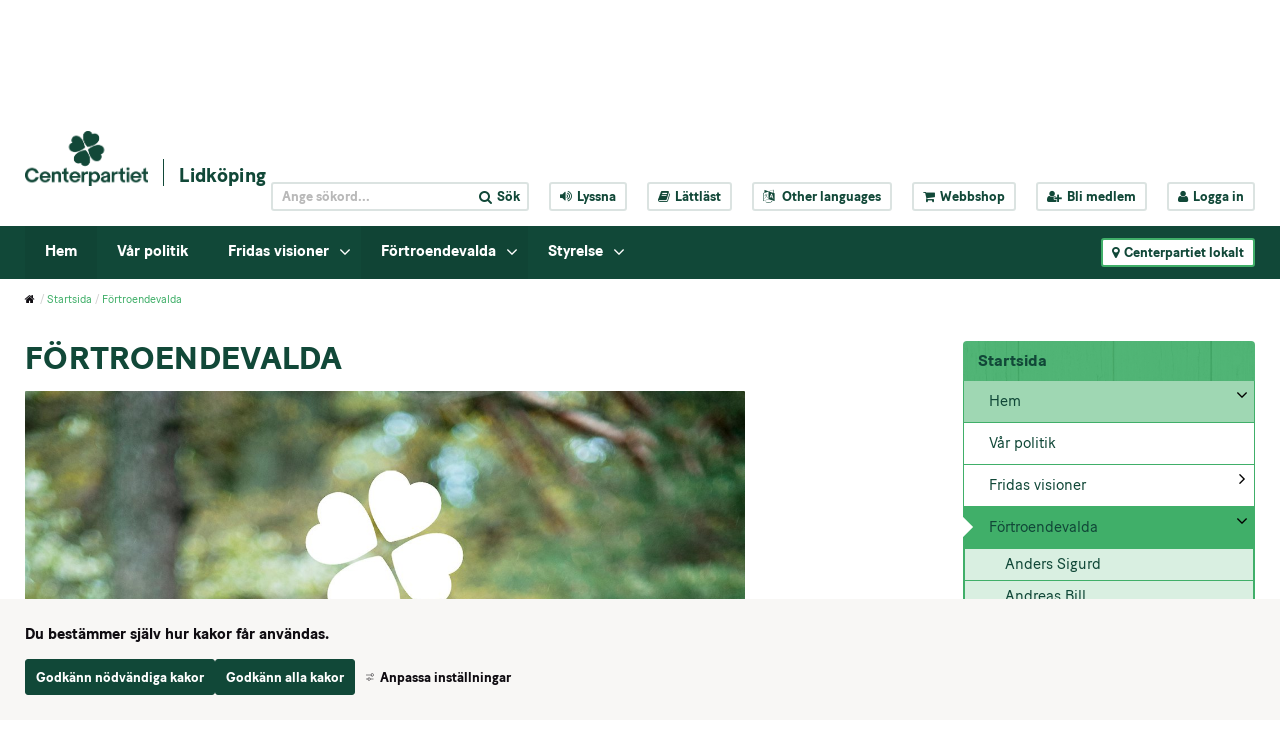

--- FILE ---
content_type: text/html;charset=UTF-8
request_url: https://www.centerpartiet.se/lokal/skaraborg/lidkoping/startsida/fortroendevalda
body_size: 16303
content:
<!DOCTYPE html>
<html lang="sv" class="sv-no-js sv-template-undersida---enkel">
<head>
   <meta charset="UTF-8">
   <script nonce="808423e0-f514-11f0-8970-edb874507125" >(function(c){c.add('sv-js');c.remove('sv-no-js');})(document.documentElement.classList)</script>
   <title>Förtroendevalda - Centerpartiet</title>
   <link rel="preload" href="/sitevision/system-resource/c086f3fbacf8de18960b013cd13eabd53f264ea8c72eeb67e8c6d1f8d251b7fe/js/jquery-social.js" as="script">
   <link rel="preload" href="/sitevision/system-resource/c086f3fbacf8de18960b013cd13eabd53f264ea8c72eeb67e8c6d1f8d251b7fe/envision/envision.js" as="script">
   <link rel="preload" href="/sitevision/system-resource/c086f3fbacf8de18960b013cd13eabd53f264ea8c72eeb67e8c6d1f8d251b7fe/js/utils.js" as="script">
   <link rel="preload" href="/sitevision/system-resource/c086f3fbacf8de18960b013cd13eabd53f264ea8c72eeb67e8c6d1f8d251b7fe/js/portlets-social.js" as="script">
   <meta name="viewport" content="width=device-width, initial-scale=1, minimum-scale=1, shrink-to-fit=no" />
   <meta name="dcterms.identifier" content="https://www.centerpartiet.se">
   <meta name="dcterms.language" content="sv">
   <meta name="dcterms.format" content="text/html">
   <meta name="dcterms.type" content="text">
   <link rel="canonical" href="/lokal/skaraborg/lidkoping/startsida/fortroendevalda" />
   <link rel="stylesheet" type="text/css" media="all" href="/2.1369a306155159e7e451/1768795693659/sitevision-responsive-grids.css" />
   <link rel="stylesheet" type="text/css" media="all" href="/2.1369a306155159e7e451/1768795756940/sitevision-spacing.css" />
   
      <link rel="stylesheet" type="text/css" media="all" href="/2.1369a306155159e7e451/auto/1768812124552/SiteVision.css"/>
      <link rel="stylesheet" type="text/css" media="all" href="/2.1369a306155159e7e451/0/2936/print/SiteVision.css" />
   <link rel="stylesheet" type="text/css" media="all" href="/sitevision/system-resource/c086f3fbacf8de18960b013cd13eabd53f264ea8c72eeb67e8c6d1f8d251b7fe/css/portlets-social.css" />
   <link rel="stylesheet" type="text/css" href="/sitevision/system-resource/c086f3fbacf8de18960b013cd13eabd53f264ea8c72eeb67e8c6d1f8d251b7fe/envision/envision.css" />
      <link rel="stylesheet" type="text/css" href="/2.1369a306155159e7e451/91.423ad777155340af50eea/1768795839628/0/sv-template-asset.css" />
      <link rel="stylesheet" type="text/css" href="/webapp-resource/4.72e2b9e917598f206bc1140/360.133b84f118e4f702d45451/1710947727267/webapp-assets.css" />
   <link rel="stylesheet" type="text/css" href="/webapp-resource/4.72e2b9e917598f206bc1140/360.2e4f5f8a19b0b3cae9056b1/1768237955884/webapp-assets.css" />

      <!-- Google Tag Manager -->
      <script nonce="808423e0-f514-11f0-8970-edb874507125" >(function(w,d,s,l,i){w[l]=w[l]||[];w[l].push({'gtm.start':
      new Date().getTime(),event:'gtm.js'});var f=d.getElementsByTagName(s)[0],
      j=d.createElement(s),dl=l!='dataLayer'?'&l='+l:'';j.async=true;j.src=
      'https://www.googletagmanager.com/gtm.js?id='+i+dl;f.parentNode.insertBefore(j,f);
      })(window,document,'script','dataLayer','GTM-5GGNWTZ');</script>
<!-- End Google Tag Manager -->
   <script nonce="808423e0-f514-11f0-8970-edb874507125">!function(t,e){t=t||"docReady",e=e||window;var n=[],o=!1,c=!1;function d(){if(!o){o=!0;for(var t=0;t<n.length;t++)try{n[t].fn.call(window,n[t].ctx)}catch(t){console&&console.error(t)}n=[]}}function a(){"complete"===document.readyState&&d()}e[t]=function(t,e){if("function"!=typeof t)throw new TypeError("callback for docReady(fn) must be a function");o?setTimeout(function(){t(e)},1):(n.push({fn:t,ctx:e}),"complete"===document.readyState?setTimeout(d,1):c||(document.addEventListener?(document.addEventListener("DOMContentLoaded",d,!1),window.addEventListener("load",d,!1)):(document.attachEvent("onreadystatechange",a),window.attachEvent("onload",d)),c=!0))}}("svDocReady",window);</script>
   <script src="/2.1369a306155159e7e451/91.423ad777155340af50eea/1768795839671/HEAD/0/sv-template-asset.js"></script>
            <meta name="theme-color" content="#016a3a"/>
      <link rel="shortcut icon" type="image/x-icon" href="/webdav/files/System/graphics/favicon.ico"/>
      



<meta name="description"					content="Centerpartiets vision är tydlig: Utsläppen ska ner och jobben ska bli fler." />
<!-- Twitter -->
<meta name="twitter:card" 					content="summary_large_image" />
<meta name="twitter:title" 				content="Förtroendevalda" />
<meta name="twitter:description" 		content="Centerpartiets vision är tydlig: Utsläppen ska ner och jobben ska bli fler." />
<meta name="twitter:image" 				content="https://www.centerpartiet.se/images/18.49165ba717e89eef371293f/1644329653705/Centerpartiet%20(Tr%C3%A4d).jpg" />
<meta name="twitter:site" 					content="@centerpartiet" />

<!-- Facebook -->
<meta property="og:title"              content="Förtroendevalda" />
<meta property="og:description"        content="Centerpartiets vision är tydlig: Utsläppen ska ner och jobben ska bli fler." />
<meta property="og:image"              content="https://www.centerpartiet.se/images/18.49165ba717e89eef371293f/1644329653705/Centerpartiet%20(Tr%C3%A4d).jpg" />
      <meta name="facebook-domain-verification" content="h98g679fn46x9blwssl6jmpsmuwmhr" />
      

      <meta name="google-site-verification" content="hHH7Ks5mLOSBp2VCmC4axey4AspI9ZIyH8DxdK3DC1o" />
      <!-- Lokal Google Analytics -->
<!--<script>
  (function(i,s,o,g,r,a,m){i['GoogleAnalyticsObject']=r;i[r]=i[r]||function(){
  (i[r].q=i[r].q||[]).push(arguments)},i[r].l=1*new Date();a=s.createElement(o),
  m=s.getElementsByTagName(o)[0];a.async=1;a.src=g;m.parentNode.insertBefore(a,m)
  })(window,document,'script','https://www.google-analytics.com/analytics.js','ga');

  ga('create', 'UA-8710802-8', 'auto');
  ga('send', 'pageview');

</script>-->
<!-- End Google Analytics -->

            <script nonce="808423e0-f514-11f0-8970-edb874507125" >
   window.sv = window.sv || {};
   sv.UNSAFE_MAY_CHANGE_AT_ANY_GIVEN_TIME_webAppExternals = {};
   sv.PageContext = {
   pageId: '4.72e2b9e917598f206bc1140',
   siteId: '2.1369a306155159e7e451',
   userIdentityId: '',
   userIdentityReadTimeout: 0,
   userLocale: 'sv',
   dev: false,
   csrfToken: '',
   html5: true,
   useServerSideEvents: false,
   nodeIsReadOnly: false
   };
   </script>
   <script nonce="808423e0-f514-11f0-8970-edb874507125">!function(){"use strict";var t,n={},e={},i={};function r(t){return n[t]=n[t]||{instances:[],modules:{},bundle:{}},n[t]}document.querySelector("html").classList.add("js");var s={registerBootstrapData:function(t,n,i,r,s){var a,o=e[t];o||(o=e[t]={}),(a=o[i])||(a=o[i]={}),a[n]={subComponents:r,options:s}},registerInitialState:function(t,n){i[t]=n},registerApp:function(n){var e=n.applicationId,i=r(e);if(t){var s={};s[e]=i,s[e].instances=[n],t.start(s)}else i.instances.push(n)},registerModule:function(t){r(t.applicationId).modules[t.path]=t},registerBundle:function(t){r(t.applicationId).bundle=t.bundle},getRegistry:function(){return n},setAppStarter:function(n){t=n},getBootstrapData:function(t){return e[t]},getInitialState:function(t){return i[t]}};window.AppRegistry=s}();</script>
   </head>
<body class=" sv-responsive sv-theme-tema-cookie-banner env-m-around--0">
<!-- Google Tag Manager (noscript) -->
<noscript>
   <iframe src="https://www.googletagmanager.com/ns.html?id=GTM-5GGNWTZ" height="0" width="0" class="env-d--none c41819" ></iframe>
</noscript>
<!-- End Google Tag Manager (noscript) -->
<div id="svid10_4245d9f415515cfa70b59" class="sv-layout"><div id="svid94_4245d9f415515cfa70b6b"><div class="sv-html-portlet sv-portlet sv-skip-spacer sv-template-portlet
" id="svid12_352355d2175e185a35fb5c9"><div id="Tillinnehallet"><!-- Till innehållet --></div><a class="sol-to-content" href="#page_content">Till innehållet</a></div>
<header class="sv-vertical sv-layout sv-template-layout" id="svid10_4245d9f415515cfa70b6f"><div class="sv-vertical sv-layout sv-skip-spacer sv-template-layout" id="svid10_47c8a944163b4e751d73968"><div class="sv-vertical sv-layout sv-skip-spacer sv-template-layout" id="svid93_47c8a944163b4e751d73969"></div>
</div>
<div class="sv-vertical sv-layout sv-template-layout" id="svid10_779a93d1157561b2d815c67"><div class="sv-vertical sv-layout sv-skip-spacer sv-template-layout" id="svid93_779a93d1157561b2d815d49"></div>
</div>
<div class="sv-vertical sv-layout sv-hide-sv-bp-991 sv-template-layout" id="svid10_4ba9e33f1560c3f2fff7ea"><div class="sv-vertical sv-layout sol-top sv-skip-spacer sv-template-layout" id="svid10_4245d9f415515cfa70b7b"><div class="sv-fluid-grid sv-grid-main sv-layout sv-skip-spacer sv-template-layout" id="svid10_4245d9f415515cfa70b7d"><div class="sv-script-portlet sv-portlet sv-skip-spacer sv-template-portlet
" id="svid12_4245d9f415515cfa70b84"><div id="TopheaderSkript"><!-- Top header - Skript --></div>
<div class="sol-tool-nav sol-clearfix">
	<div class="sol-logo-wrapper">
		<a href="/" title="Start"><img class="sol-logo" alt="Logo" src="/webdav/files/System/graphics/Centerpartiet_logo_pos.png" /></a>
					<a href="/lokal/skaraborg/lidkoping/startsida" title="Lidköping" class="sol-local-web-name">Lidköping</a>
			</div>
	<nav class="sol-header-links" aria-label="Verktygsmeny">
		<form class="sol-search-containter sol-js-expand-search" method="get" action="/ovrigt/sok.html">
			<label for="top_search_query" class="sr-only">
    		Sök på webbplatsen
  		</label>
			<input name="query" id="top_search_query" class="sol-btn-small" type="text" placeholder="Ange sökord..." />
			<button type="submit" class="sol-btn-small"><i class="fa fa-search" aria-hidden="true"></i><span>Sök</span></button>
		</form>
		<button title="Aktivera Talande Webb" class="sol-btn-small" onclick="toggleBar();" data-bapdf="4">
			<i class="fa fa-volume-up" aria-hidden="true"></i><span>Lyssna</span>
		</button>
		<a title="Lättläst" class="sol-btn-small" href="/ovrigt/lattlast.html"><i class="fa fa-book" aria-hidden="true"></i>Lättläst</a>
		<button title="Other languages" class="sol-btn-small sol-js-lang">
			<i class="fa fa-language" aria-hidden="true"></i>
			<span class="notranslate"> Other languages</span>
			<script type="text/sol-translate-overlay-content">
				<div class="sol-translate-container" tabindex="-1">
					<span class="sol-js-modal-close sol-translate-container-close"><i class="fa fa-times" aria-hidden="true"></i></span>
					<span class="font-normal">
						We are using Google Translate to translate our website.<br>
						By choosing a language below, Google will automatically translate the webpage into that particular
						language.<br>
						Google is thereby responsible for any translation error that may occur.
					</span>
					<button class="notranslate"> Other languages</button>
				</div>
			</script>
		</button>
		<a title="Webbshop" class="sol-btn-small" href="https://centerpartiet-extern.felestad.se/"><i class="fa fa-shopping-cart"></i>Webbshop</a>
				<a title="Bli medlem" class="sol-btn-small" href="/bli-medlem"><i class="fa fa-user-plus"></i>Bli medlem</a>
		<a title="Logga in" class="sol-btn-small" href="/connect"><i class="fa fa-user"></i>Logga in</a>
			</nav>
</div>
<script>
	window.svDocReady(function () {
		var config = {
			overlaySelector: '.sol-overlay',
			overlayContentSelector: '.sol-overlay-content',
			triggerSelector: '.sol-js-lang',
			contentSelector: '[type="text/sol-translate-overlay-content"]', //'.sol-js-test',
			activeClass: 'sol-overlay-active',
			transitionDelay: 200
		};
		var overlay = SolOverlay.create(config, function (content) {
			$svjq('#google_translate_element').show();
			content.find('.sol-translate-container').append($svjq('#google_translate_element'));
		}, function (content) {
			$svjq('#google_translate_element').hide();
			$svjq('.sol-google-translate-container').append($svjq('#google_translate_element'));
		});

		$svjq('.sol-overlay').on('change', '#google_translate_element select', function () {
			overlay.close();
		});
	});
</script>
<script type="text/javascript" src="//translate.google.com/translate_a/element.js?cb=googleTranslateElementInit">
</script>
<div class="sol-google-translate-container sol-hidden">
	<div id="google_translate_element"></div>
</div>
<script type="text/javascript" src="https://www.browsealoud.com/plus/scripts/ba.js"></script>
<script type="text/javascript">
	function googleTranslateElementInit() {
		new google.translate.TranslateElement({
			pageLanguage: 'sv',
			autoDisplay: false
		}, 'google_translate_element');
	}
</script>
</div>
</div>
</div>
<div class="sv-vertical sv-layout sol-bottom sv-template-layout" id="svid10_4245d9f415515cfa70b7c"><div class="sv-fluid-grid sv-grid-main sv-layout sol-relative sv-skip-spacer sv-template-layout" id="svid10_423ad777155340af50e55"><div class="sv-script-portlet sv-portlet sv-skip-spacer sv-template-portlet
" id="svid12_5d6e488f15e548710db16ea"><div id="Kopia1avToppmenySkript"><!-- Kopia (1) av Toppmeny - Skript --></div><nav class="sol-mega-menu">
  <ul>
          <li class="sol-mega-menu__item" data-is-current=false data-active=false data-expanded=true data-menu-level="1" data-has-children=true data-display-name="Hem" data-node-type="sv:page" data-id="4.1d8622c0157923837651fa3" data-is-startpage="true">
        <a aria-haspopup=true  aria-expanded=false  href="/lokal/skaraborg/lidkoping/startsida">Hem</a>
                  <button><i class="fa fa-angle-down" aria-hidden="true"></i><span class="sr-only">Visa undermeny till Hem</span></button>
              </li>
          <li class="sol-mega-menu__item" data-is-current=false data-active=false data-expanded=false data-menu-level="1" data-has-children=false data-display-name="Vår politik" data-node-type="sv:page" data-id="4.5a13752d181fa633d273f78" data-is-startpage="false">
        <a aria-haspopup=true  href="/lokal/skaraborg/lidkoping/startsida/var-politik">Vår politik</a>
              </li>
          <li class="sol-mega-menu__item" data-is-current=false data-active=false data-expanded=false data-menu-level="1" data-has-children=true data-display-name="Fridas visioner" data-node-type="sv:page" data-id="4.5a13752d181fa633d2725e" data-is-startpage="false">
        <a aria-haspopup=true  aria-expanded=false  href="/lokal/skaraborg/lidkoping/startsida/fridas-visioner">Fridas visioner</a>
                  <button><i class="fa fa-angle-down" aria-hidden="true"></i><span class="sr-only">Visa undermeny till Fridas visioner</span></button>
              </li>
          <li class="sol-mega-menu__item" data-is-current=true data-active=false data-expanded=true data-menu-level="1" data-has-children=true data-display-name="Förtroendevalda" data-node-type="sv:page" data-id="4.72e2b9e917598f206bc1140" data-is-startpage="false">
        <a aria-haspopup=true  aria-expanded=false  href="/lokal/skaraborg/lidkoping/startsida/fortroendevalda">Förtroendevalda</a>
                  <button><i class="fa fa-angle-down" aria-hidden="true"></i><span class="sr-only">Visa undermeny till Förtroendevalda</span></button>
              </li>
          <li class="sol-mega-menu__item" data-is-current=false data-active=false data-expanded=false data-menu-level="1" data-has-children=true data-display-name="Styrelse" data-node-type="sv:page" data-id="4.1d8622c0157923837651fb1" data-is-startpage="false">
        <a aria-haspopup=true  aria-expanded=false  href="/lokal/skaraborg/lidkoping/startsida/styrelse">Styrelse</a>
                  <button><i class="fa fa-angle-down" aria-hidden="true"></i><span class="sr-only">Visa undermeny till Styrelse</span></button>
              </li>
      </ul>
</nav>

<script type="text/sol-mega-menu-item-tmpl">
  <div class="sol-mega-menu__content" aria-hidden="true">
    <ul class="sol-row">
    <% items.forEach(function(item) { %>
      <li class="sol-mega-menu__item sol-col-xl-3" <%= getDataAttrs(item) %>>
      	<a href="<%= item.uri %>" title="<%= item.displayName %>">
          <span><%= item.displayName %></span>
      	</a>
        <% if(item.hasChildren) { %>
          <div class="sol-mega-menu__has-children-arrow"><i class="fa fa-angle-right" aria-hidden="true"></i><span class="sr-only"><%= item.displayName %> har underliggande sidor.</span></div>  
        <% } %>
      </li>
    <% }); %>
    </ul>
  </div>
</script>

<script>
  window.svDocReady(function() {
     var config = {
      serviceUri: '/rest-api/mega-menu',
      templateSelector: '[type="text/sol-mega-menu-item-tmpl"]',
      topItemSelector: '.sol-mega-menu__item[data-menu-level=1]',
      currNodeId: '4.72e2b9e917598f206bc1140',
      startLevelCount: 2,
      maxDepth: 1,
     }
     MegaMenu.create(config,
       function onEnter(topElem){
         $svjq(topElem).attr('data-active', true);
         $svjq(topElem).find(' > a').attr('aria-expanded', true);
         $svjq(topElem).find('.sol-mega-menu__content').attr('aria-hidden', false).stop().slideDown(200);
       },
       function onLeave(topElem){
         $svjq(topElem).attr('data-active', false)
         $svjq(topElem).find(' > a').attr('aria-expanded', false);
         $svjq(topElem).find('.sol-mega-menu__content').attr('aria-hidden', true).stop().slideUp(200);
       },
       function onClick(topElem){
         $svjq(topElem).toggleAttr('data-active', true, false);
         $svjq(topElem).find(' > a').toggleAttr('aria-expanded', true, false);
         $svjq(topElem).find('.sol-mega-menu__content').toggleAttr('aria-hidden', false).stop().slideToggle(200);
       });
  });
</script>
</div>
<div class="sv-script-portlet sv-portlet sv-template-portlet
" id="svid12_411a984116172fef32f1c71"><div id="LokalakretsarSkript"><!-- Lokala kretsar - Skript --></div><button class="sol-btn-small sol-btn-solid sol-clickable-sites-btn sol-local-sites-btn">
	<i class="fa fa-map-marker" aria-hidden="true"></i>Centerpartiet lokalt
</button>
<script type="text/sol-local-sites-overlay-content">
  <div class="sol-js-clickable-sites">
    <div class="sol-big-modal sol-local-sites-modal">
    <button type="button" class="sol-big-modal-close sol-js-modal-close" aria-label="Close">
      <span><i class="fa fa-times" aria-hidden="true"></i>Stäng</span>
    </button>
      <span class="sol-big-modal-close sol-js-modal-close"><i class="fa fa-times" aria-hidden="true"></i>Stäng</span>
      <h1>Centerpartiet lokalt</h1>
      <div class="sol-left">
        <div class="sol-local-sites-modal-items">
                      <a lan="Blekinge" href="/lokal/blekinge/startsida" title="Blekinge">Blekinge</a>
                      <a lan="Dalarna" href="/lokal/dalarna/startsida" title="Dalarna">Dalarna</a>
                      <a lan="Gotland" href="/lokal/gotland/startsida" title="Gotland">Gotland</a>
                      <a lan="Gävleborg" href="/lokal/gavleborg/startsida" title="Gävleborg">Gävleborg</a>
                      <a lan="Halland" href="/lokal/halland/startsida" title="Halland">Halland</a>
                      <a lan="Jämtland" href="/lokal/jamtland/startsida" title="Jämtland">Jämtland</a>
                      <a lan="Jönköpings län" href="/lokal/jonkopings-lan/startsida" title="Jönköpings län">Jönköpings län</a>
                      <a lan="Kalmar Län" href="/lokal/kalmar-lan/startsida" title="Kalmar Län">Kalmar Län</a>
                      <a lan="Kronoberg" href="/lokal/kronoberg/startsida" title="Kronoberg">Kronoberg</a>
                      <a lan="Norrbotten" href="/lokal/norrbotten/startsida" title="Norrbotten">Norrbotten</a>
                      <a lan="Skåne" href="/lokal/skane/startsida" title="Skåne">Skåne</a>
                      <a lan="Stockholmsregionen" href="/lokal/stockholmsregionen/startsida" title="Stockholmsregionen">Stockholmsregionen</a>
                      <a lan="Sörmland" href="/lokal/sormland/startsida" title="Sörmland">Sörmland</a>
                      <a lan="Uppsala län" href="/lokal/uppsala-lan/startsida" title="Uppsala län">Uppsala län</a>
                      <a lan="Värmland" href="/lokal/varmland/startsida" title="Värmland">Värmland</a>
                      <a lan="Västerbotten" href="/lokal/vasterbotten/startsida" title="Västerbotten">Västerbotten</a>
                      <a lan="Västernorrland" href="/lokal/vasternorrland/startsida" title="Västernorrland">Västernorrland</a>
                      <a lan="Västmanland" href="/lokal/vastmanland/startsida" title="Västmanland">Västmanland</a>
                      <a lan="Västra Götaland" href="/lokal/vastra-gotaland/startsida" title="Västra Götaland">Västra Götaland</a>
                      <a lan="Örebro Län" href="/lokal/orebro-lan/startsida" title="Örebro Län">Örebro Län</a>
                      <a lan="Östergötland" href="/lokal/ostergotland/startsida" title="Östergötland">Östergötland</a>
                  </div>
          <p id="selectByMapButton" class="sol-js-select-by-map font-btn-arrow"><a href="#">Välj i stället krets från karta</a></p>
      </div>
      <div class="sol-right c41823" >
        <img alt="Sverige" id="sverigekarta" src="/webdav/files/System/graphics/sverigekarta.png" usemap="#karta"  alt="sverigekarta" />
          <p id="selectByNameButton" class="sol-js-select-by-name font-btn-arrow"><a href="#">Välj i stället krets från namn</a></p>
      </div>
    </div>  
    <map name="karta">
      <area class="taphover" data-toggle="tooltip" title="Norrbotten" lan="Norrbotten" shape="poly" coords="152,120,151,123,146,124,132,117,129,126,124,124,120,119,113,116,107,111,104,111,89,99,73,89,71,84,80,71,85,66,85,60,81,53,85,50,87,41,95,32,103,35,106,31,105,19,108,17,128,21,130,18,127,16,131,7,127,0,132,0,137,0,142,10,151,14,170,26,171,45,175,48,175,55,181,67,178,79,180,86,187,98,182,102,172,103,164,99,165,107,163,113,155,115,155,121,154,125" href="/lokal/norrbotten/startsida.html"  alt="">
      <area class="taphover" data-toggle="tooltip" title="Västerbotten" lan="Västerbotten" shape="poly" coords="58,126,60,119,62,94,68,95,75,89,126,125,132,117,153,125,150,134,157,147,150,166,134,181,113,166,114,161,110,166,91,166,57,126" href="/lokal/vasterbotten/startsida.html"  alt="">
      <area class="taphover" data-toggle="tooltip" title="Jämtland" lan="Jämtland" shape="poly" coords="58,240,44,240,37,228,40,226,37,225,31,218,23,218,20,205,24,194,22,185,28,168,37,160,51,162,53,160,54,148,48,144,57,127,89,163,88,173,78,175,83,183,92,195,95,199,88,199,86,205,76,207,65,210,62,210,63,216,70,220,72,225,65,230,63,233,61,232,57,240,57,240" href="/lokal/jamtland/startsida.html"  alt="">
      <area class="taphover" data-toggle="tooltip" title="Västernorrland" lan="Västernorrland" shape="poly" coords="102,223,82,221,74,218,68,217,67,219,63,216,63,211,75,207,83,204,88,202,89,198,92,195,78,175,86,173,89,171,90,166,113,166,132,179,125,186,118,192,116,199,112,204,111,211,108,214,105,214,102,219,104,223,103,223" href="/lokal/vasternorrland/startsida.html"  alt="">
      <area class="taphover" data-toggle="tooltip" title="Skåne" lan="Skåne" shape="poly" coords="23,440,29,442,36,442,40,440,48,441,53,436,47,429,55,419,58,419,57,417,52,412,52,408,53,406,47,406,39,407,35,408,30,410,25,406,21,405,21,410,24,414,19,410,19,417,24,426,26,431,23,439" href="/lokal/skane/startsida.html"  alt="">
      <area class="taphover" data-toggle="tooltip" title="Gävleborg" lan="Gävleborg" shape="poly" coords="102,223,102,235,103,238,98,242,99,253,100,261,101,272,102,276,99,279,98,284,94,287,89,283,83,274,86,267,83,261,79,259,75,259,67,241,65,245,61,245,59,243,57,239,60,232,72,224,71,220,74,218,82,222,101,222" href="/lokal/gavleborg/startsida.html"  alt="">
      <area class="taphover" data-toggle="tooltip" title="Dalarna" lan="Dalarna" shape="poly" coords="71,296,77,295,76,288,80,286,84,286,88,290,91,290,94,287,87,282,82,274,85,266,81,261,78,259,74,259,66,244,61,245,59,245,55,240,43,239,37,227,34,222,30,218,24,219,22,232,22,236,24,241,29,242,31,246,29,255,29,257,43,281,51,286,54,291,58,292,61,289,68,294,73,296" href="/lokal/dalarna/startsida.html"  alt="">
      <area class="taphover" data-toggle="tooltip" title="Stockholmsregionen" lan="Stockholmsregionen" shape="poly" coords="122,289,118,294,114,301,106,304,103,309,97,306,90,306,85,309,84,312,95,311,100,311,102,319,106,325,108,328,112,328,113,331,115,325,118,326,124,319,131,312,131,299,126,292,124,286,121,285" href="/lokal/stockholmsregionen/startsida.html"  alt="">
      <area class="taphover" data-toggle="tooltip" title="Uppsala län" lan="Uppsala län" shape="poly" coords="111,273,115,280,118,277,119,276,123,282,123,286,119,292,116,298,109,302,104,304,100,306,95,306,93,301,93,295,92,292,92,289,97,285,101,282,102,275,103,271,107,274,111,274,113,276" href="/lokal/uppsala-lan/startsida.html"  alt="">
      <area class="taphover" data-toggle="tooltip" title="Sörmland" lan="Sörmland" shape="poly" coords="99,334,94,337,89,336,87,336,85,332,79,325,77,323,80,319,82,317,84,315,83,313,86,310,88,309,94,308,98,311,101,314,102,318,104,321,105,325,106,329,104,334,98,334" href="/lokal/sodermanland/startsida.html"  alt="">
      <area class="taphover" data-toggle="tooltip" title="Västmanland" lan="Västmanland" shape="poly" coords="74,308,73,302,72,299,72,296,74,293,77,287,79,285,83,285,87,285,90,287,91,292,92,295,92,301,89,304,86,307,84,309,81,313,78,315,74,309,73,306" href="/lokal/vastmanland/startsida.html"  alt="">
      <area class="taphover" data-toggle="tooltip" title="Örebro Län" lan="Örebro Län" shape="poly" coords="54,311,56,301,56,297,56,291,58,290,63,289,67,292,70,295,71,302,71,308,74,309,76,314,76,320,74,327,69,330,63,332,60,334,56,334,53,328,51,322,51,314,54,309" href="/lokal/orebro-lan/startsida.html"  alt="">
      <area class="taphover" data-toggle="tooltip" title="Värmland" lan="Värmland" shape="poly" coords="26,283,26,277,23,268,23,261,23,258,25,257,30,257,42,281,52,286,54,291,55,298,54,305,53,310,48,314,44,314,38,313,35,313,33,325,25,319,20,319,16,313,11,315,10,305,15,298,15,295,20,294,24,288,26,278" href="/lokal/varmland/startsida.html"  alt="">
      <area class="taphover" data-toggle="tooltip" title="Västra Götaland" lan="Västra Götaland" shape="poly" coords="52,346,49,357,44,356,40,356,42,364,40,373,34,381,30,384,26,379,21,379,18,379,17,368,11,371,10,366,6,365,4,359,3,349,0,342,0,320,4,319,7,324,10,319,10,316,16,315,21,319,26,322,23,331,23,334,23,336,21,342,26,340,32,333,36,338,40,334,44,330,48,325,47,321,51,318,52,328,57,337,55,345,52,348" href="/lokal/vastra-gotaland/startsida.html"  alt="">
      <area class="taphover" data-toggle="tooltip" title="Gotland" lan="Gotland" shape="poly" coords="123,362,125,357,129,359,135,356,137,354,137,357,134,364,130,365,129,371,131,374,128,379,123,386,119,392,118,383,117,376,117,372,124,359" href="/lokal/gotland/startsida.html"  alt="">
      <area class="taphover" data-toggle="tooltip" title="Blekinge" lan="Blekinge" shape="poly" coords="82,414,78,421,75,419,72,416,65,416,60,416,57,416,52,413,51,407,55,408,62,408,67,407,72,406,78,409,82,415,80,417,80,419" href="/lokal/blekinge/startsida.html"  alt="">
      <area class="taphover" data-toggle="tooltip" title="Kalmar Län" lan="Kalmar Län" shape="poly" coords="89,417,80,412,74,407,69,405,70,399,72,395,77,392,77,387,71,380,74,371,73,366,73,362,77,362,82,356,84,353,80,353,93,361,92,370,100,378,93,403,88,416" href="/lokal/kalmar-lan/startsida.html"  alt="">
      <area class="taphover" data-toggle="tooltip" title="Kronoberg" lan="Kronoberg" shape="poly" coords="36,393,34,395,39,392,41,389,42,388,48,387,51,392,53,387,54,384,59,383,61,384,64,384,67,382,70,380,75,383,76,387,74,392,73,395,69,399,69,403,67,405,62,408,56,407,49,406,40,405,37,406,35,398" href="/lokal/kronoberg/startsida.html"  alt="" title="">
      <area class="taphover" data-toggle="tooltip" title="Halland" lan="Halland" shape="poly" coords="21,395,17,390,15,388,13,380,12,374,10,370,9,367,15,369,18,373,20,380,25,380,29,380,33,381,39,390,35,393,35,397,37,401,36,405,33,409,29,409,27,404,25,401,21,397,19,393" href="/lokal/halland/startsida.html"  alt="" >
      <area class="taphover" data-toggle="tooltip" title="Östergötland" lan="Östergötland" shape="poly" coords="56,351,59,346,63,343,62,338,62,334,67,330,73,328,78,326,79,325,84,332,84,335,91,338,95,338,97,340,94,343,94,346,97,350,93,355,93,360,89,358,84,355,81,354,80,360,75,364,73,367,69,367,66,367,64,363,64,356,61,354,57,353,57,350" href="/lokal/ostergotland/startsida.html"  alt="">
      <area class="taphover" data-toggle="tooltip" title="Jönköpings Län" lan="Jönköpings län" shape="poly" coords="50,362,53,357,56,353,59,352,60,357,62,357,64,360,64,365,66,367,67,367,70,366,72,367,74,373,72,376,69,380,62,381,56,382,53,384,48,387,43,387,37,387,35,383,34,381,37,374,41,369,43,363,42,357,45,357,49,355,52,360,51,362,53,356,55,354" href="/lokal/jonkopings-lan/startsida.html"  alt="">
    </map> 	
  </div>
</script>



<script>
window.svDocReady(function() {
  var config = {
    overlaySelector: '.sol-overlay',
    overlayContentSelector: '.sol-overlay-content',
    triggerSelector: '.sol-clickable-sites-btn, a[href*="#showLocalModal"]',
    contentSelector: '[type="text/sol-local-sites-overlay-content"]',//'.sol-js-clickable-sites',
    activeClass: 'sol-overlay-active',
    transitionDelay: 200,
    parent: false
  };
  var overlay = SolOverlay.create(config, function(){   
    init();
  });
  function init(){
    $svjq.fn.emulateTransitionEnd = function (duration) {
      var called = false,
        $el = this
      $svjq(this).one($svjq.support.transition.end, function () {
        called = true
      });
      var callback = function () {
        if (!called) $svjq($el).trigger($svjq.support.transition.end)
      };
      setTimeout(callback, duration);
      return this;
    };

    var isMobile = false;

    // Det här är inte ett idiotsäkert sätt, men bättre än inget. iOS och Safari triggar helt andra events än övriga browsers
    var isiOS = /iPad|iPhone|iPod/.test(navigator.userAgent) && !window.MSStream;

    if ($svjq('#selectByMapButton').css('display') == 'block') {
      isMobile = true;
    }

    try {
      if (solUtils.getParameterByName('popup')) {
        overlay.open();
      }
    } catch (err) {
      console.log(err);
    }

    var imagemap;
    if (isMobile) {
      $svjq('map > area').tooltip();
      var lastSelected;
      if (isiOS) {
        imagemap = $svjq('#sverigekarta').mapster({
          clickNavigate: false,
          fill: true,
          fillColor: '4a9472',
          highlight: false,
          mapKey: 'lan',
          scaleMap: true,
          singleSelect: true,
          onStateChange: function (statehandler) {
            var area = $('area[lan="' + statehandler.key + '"]');
            if (statehandler.state === 'highlight') {
              if (statehandler.selected) {
                $svjq('.tooltip').css({
                  'top': event.pageY,
                  'left': event.pageX + 20,
                  'position': 'fixed'
                }).fadeIn('slow');
                imagemap.mapster('set', true, statehandler.key);
                area.addClass('hover');
              } else {
                $svjq('area').removeClass('hover');
                imagemap.mapster('set', false, statehandler.key);
                $svjq(area).tooltip('hide');
              }
            } else if (statehandler.state === 'select') {
              if (statehandler.selected) {
                lastSelected = statehandler.key;
              } else {
                $svjq(area).tooltip('hide');
                if (area.hasClass('hover')) {
                  if (lastSelected && lastSelected == statehandler.key) {
                    document.location.href = area.attr('href');
                  }
                }
              }
            }

          }
        });
      } else {
        imagemap = $svjq('#sverigekarta').mapster({
          clickNavigate: false,
          fill: true,
          fillColor: '4a9472',
          highlight: false,
          mapKey: 'lan',
          scaleMap: true,
          singleSelect: true,
          onClick: function (clickhandler) {
            var area = $('area[lan="' + clickhandler.key + '"]');
            $svjq('area').removeClass('hover');
            if (clickhandler.selected) {
              area.addClass('hover');
              $svjq('.tooltip').css({
                'top': event.pageY,
                'left': event.pageX + 20,
                'position': 'fixed'
              }).fadeIn('slow');
            } else {
              // console.log('visit link');
              $svjq(area).tooltip('hide');
              document.location.href = area.attr('href');
            }
          }
        });
      }
    } else {
      imagemap = $svjq('#sverigekarta').mapster({
        fill: true,
        fillColor: '4a9472',
        mapKey: 'lan',
        scaleMap: true,
        singleSelect: true,
        onClick: function (data) {
          var linkURL = $svjq('.sol-local-sites-modal-items a[lan="' + data.key + '"]').attr('href');
          if (linkURL) {
            window.location = linkURL;
            return false;
          }
        },
        onMouseover: function (e) {
          $svjq('.sol-local-sites-modal-items a[lan="' + e.key + '"]').addClass('selectedMapItem');
        },
        onMouseout: function (e) {
          $svjq('.sol-local-sites-modal-items a[lan="' + e.key + '"]').removeClass('selectedMapItem');
        }
      });

      $svjq('.sol-local-sites-modal-items a').mouseover(function (e) {
        var lan = $svjq(this).attr('lan');
        if (lan) {
          imagemap.mapster('set', true, lan);
        } else {
          var selected = imagemap.mapster('get', 'lan');
          if (selected) {
            // Internationellt, Riksorganisationen eller en felkonfiguration.
            imagemap.mapster('set', false, selected);
          }
        }
      }).mouseout(function () {
        var selected = imagemap.mapster('get', 'lan');
        if (selected) {
          imagemap.mapster('set', false, selected);
        }
      });
    }
    $svjq('.sol-js-select-by-map a').click(function() {  
      $svjq('.sol-local-sites-modal > .sol-left').hide();
      $svjq('.sol-local-sites-modal > .sol-right').show();
    });
    $svjq('.sol-js-select-by-name a').click(function() {       
      $svjq('.sol-local-sites-modal > .sol-right').hide();
      $svjq('.sol-local-sites-modal > .sol-left').show();
    });
  };
});
</script>

</div>
</div>
</div>
</div>
<div class="sv-vertical sv-layout sv-visible-sv-bp-991 sol-mobile-wrapper sv-template-layout" id="svid10_4ba9e33f1560c3f2fff7e6"><div class="sv-script-portlet sv-portlet sv-skip-spacer sv-template-portlet
" id="svid12_4ba9e33f1560c3f2fff7ee"><div id="HeaderSkript"><!-- Header - Skript --></div><div class="sol-mobile-header">
	<a href="/lokal/skaraborg/lidkoping/startsida" title="Hem"><img class="sol-mobile-logo" src="/webdav/files/System/graphics/Centerpartiet_logo_symbol_neg.png" alt="Logo"/></a>	
	<button class="sol-search sol-js-toggle-mobile-search"><i class="fa fa-search" aria-hidden="true"></i></button>
	<a href="https://www.centerpartiet.se/connect" title="Logga in" class="sol-login"><i class="fa fa-user" aria-hidden="true"></i></a>
</div>
<div class="sol-mobile-search sol-js-mobile-search">
	<form action="/ovrigt/sok.html" method="get">
		<label for="top_search_query_mobile" class="sr-only">
			Sök på webbplatsen
		</label>
		<input id="top_search_query_mobile" name="query" type="search" placeholder="Ange sökord..." />
		<button type="submit" class="sol-btn-small"><i class="fa fa-search" aria-hidden="true"></i><span>Sök</span></button>
	</form>
</div>

<script>
	window.svDocReady(function() {
		function isIOS() {
			var userAgent = navigator.userAgent || navigator.vendor || window.opera;
      	return /iPad|iPhone|iPod/.test(userAgent) && !window.MSStream;
		}
		$svjq('.sol-js-toggle-mobile-search').click(function(){
			$svjq('.sol-js-mobile-search').toggleClass('sol-active');
		});
	});
</script>
</div>
<div class="sv-custom-module sv-se-soleilit-treeMenu sv-template-portlet
" id="svid12_5681422b173e572801021b2"><div id="Tradmeny"><!-- Trädmeny --></div>
<div data-portlet-id="12_5681422b173e572801021b2"><noscript></noscript></div>
<script 
  src="/webapp-files/se.soleilit.treeMenu/2.1.3/client/index.js?1710947727267125681422b173e572801021b2" 
  data-app="%7B%22items%22%3A%5B%7B%22level%22%3A1%2C%22id%22%3A%224.1d8622c0157923837651fa3%22%2C%22displayName%22%3A%22Hem%22%2C%22uri%22%3A%22%2Flokal%2Fskaraborg%2Flidkoping%2Fstartsida%22%2C%22hasChildren%22%3Atrue%2C%22isCurrent%22%3Afalse%2C%22isExpanded%22%3Atrue%2C%22nodeType%22%3A%22sv%3Apage%22%7D%2C%7B%22level%22%3A1%2C%22id%22%3A%224.5a13752d181fa633d273f78%22%2C%22displayName%22%3A%22V%C3%A5r%20politik%22%2C%22uri%22%3A%22%2Flokal%2Fskaraborg%2Flidkoping%2Fstartsida%2Fvar-politik%22%2C%22hasChildren%22%3Afalse%2C%22isCurrent%22%3Afalse%2C%22isExpanded%22%3Afalse%2C%22nodeType%22%3A%22sv%3Apage%22%7D%2C%7B%22level%22%3A1%2C%22id%22%3A%224.5a13752d181fa633d2725e%22%2C%22displayName%22%3A%22Fridas%20visioner%22%2C%22uri%22%3A%22%2Flokal%2Fskaraborg%2Flidkoping%2Fstartsida%2Ffridas-visioner%22%2C%22hasChildren%22%3Atrue%2C%22isCurrent%22%3Afalse%2C%22isExpanded%22%3Afalse%2C%22nodeType%22%3A%22sv%3Apage%22%2C%22children%22%3A%5B%5D%7D%2C%7B%22level%22%3A1%2C%22id%22%3A%224.72e2b9e917598f206bc1140%22%2C%22displayName%22%3A%22F%C3%B6rtroendevalda%22%2C%22uri%22%3A%22%2Flokal%2Fskaraborg%2Flidkoping%2Fstartsida%2Ffortroendevalda%22%2C%22hasChildren%22%3Atrue%2C%22isCurrent%22%3Atrue%2C%22isExpanded%22%3Atrue%2C%22nodeType%22%3A%22sv%3Apage%22%2C%22children%22%3A%5B%7B%22level%22%3A2%2C%22id%22%3A%224.72e2b9e917598f206bc126c%22%2C%22displayName%22%3A%22Anders%20Sigurd%22%2C%22uri%22%3A%22%2Flokal%2Fskaraborg%2Flidkoping%2Fstartsida%2Ffortroendevalda%2Fanders-sigurd%22%2C%22hasChildren%22%3Afalse%2C%22isCurrent%22%3Afalse%2C%22isExpanded%22%3Afalse%2C%22nodeType%22%3A%22sv%3Apage%22%7D%2C%7B%22level%22%3A2%2C%22id%22%3A%224.72e2b9e917598f206bc125f%22%2C%22displayName%22%3A%22Andreas%20Bill%22%2C%22uri%22%3A%22%2Flokal%2Fskaraborg%2Flidkoping%2Fstartsida%2Ffortroendevalda%2Fandreas-bill%22%2C%22hasChildren%22%3Afalse%2C%22isCurrent%22%3Afalse%2C%22isExpanded%22%3Afalse%2C%22nodeType%22%3A%22sv%3Apage%22%7D%2C%7B%22level%22%3A2%2C%22id%22%3A%224.72e2b9e917598f206bc1252%22%2C%22displayName%22%3A%22Britt-Marie%20Gustafsson%22%2C%22uri%22%3A%22%2Flokal%2Fskaraborg%2Flidkoping%2Fstartsida%2Ffortroendevalda%2Fbritt-marie-gustafsson%22%2C%22hasChildren%22%3Afalse%2C%22isCurrent%22%3Afalse%2C%22isExpanded%22%3Afalse%2C%22nodeType%22%3A%22sv%3Apage%22%7D%2C%7B%22level%22%3A2%2C%22id%22%3A%224.72e2b9e917598f206bc122a%22%2C%22displayName%22%3A%22Eva%20Hallgren%22%2C%22uri%22%3A%22%2Flokal%2Fskaraborg%2Flidkoping%2Fstartsida%2Ffortroendevalda%2Feva-hallgren%22%2C%22hasChildren%22%3Afalse%2C%22isCurrent%22%3Afalse%2C%22isExpanded%22%3Afalse%2C%22nodeType%22%3A%22sv%3Apage%22%7D%2C%7B%22level%22%3A2%2C%22id%22%3A%224.72e2b9e917598f206bc121c%22%2C%22displayName%22%3A%22Frida%20Nilsson%22%2C%22uri%22%3A%22%2Flokal%2Fskaraborg%2Flidkoping%2Fstartsida%2Ffortroendevalda%2Ffrida-nilsson%22%2C%22hasChildren%22%3Afalse%2C%22isCurrent%22%3Afalse%2C%22isExpanded%22%3Afalse%2C%22nodeType%22%3A%22sv%3Apage%22%7D%2C%7B%22level%22%3A2%2C%22id%22%3A%224.72e2b9e917598f206bc120f%22%2C%22displayName%22%3A%22Gudrun%20Carlsson%22%2C%22uri%22%3A%22%2Flokal%2Fskaraborg%2Flidkoping%2Fstartsida%2Ffortroendevalda%2Fgudrun-carlsson%22%2C%22hasChildren%22%3Afalse%2C%22isCurrent%22%3Afalse%2C%22isExpanded%22%3Afalse%2C%22nodeType%22%3A%22sv%3Apage%22%7D%2C%7B%22level%22%3A2%2C%22id%22%3A%224.72e2b9e917598f206bc1201%22%2C%22displayName%22%3A%22Gunnar%20Johansson%22%2C%22uri%22%3A%22%2Flokal%2Fskaraborg%2Flidkoping%2Fstartsida%2Ffortroendevalda%2Fgunnar-johansson%22%2C%22hasChildren%22%3Afalse%2C%22isCurrent%22%3Afalse%2C%22isExpanded%22%3Afalse%2C%22nodeType%22%3A%22sv%3Apage%22%7D%2C%7B%22level%22%3A2%2C%22id%22%3A%224.30dab7701820ef4638c547b%22%2C%22displayName%22%3A%22Hannah%20Arthursson%22%2C%22uri%22%3A%22%2Flokal%2Fskaraborg%2Flidkoping%2Fstartsida%2Ffortroendevalda%2Fhannah-arthursson%22%2C%22hasChildren%22%3Afalse%2C%22isCurrent%22%3Afalse%2C%22isExpanded%22%3Afalse%2C%22nodeType%22%3A%22sv%3Apage%22%7D%2C%7B%22level%22%3A2%2C%22id%22%3A%224.72e2b9e917598f206bc11f4%22%2C%22displayName%22%3A%22Hans%20Fredrik%20Johansson%22%2C%22uri%22%3A%22%2Flokal%2Fskaraborg%2Flidkoping%2Fstartsida%2Ffortroendevalda%2Fhans-fredrik-johansson%22%2C%22hasChildren%22%3Afalse%2C%22isCurrent%22%3Afalse%2C%22isExpanded%22%3Afalse%2C%22nodeType%22%3A%22sv%3Apage%22%7D%2C%7B%22level%22%3A2%2C%22id%22%3A%224.72e2b9e917598f206bc11e6%22%2C%22displayName%22%3A%22Helena%20B%C3%B6rjesson%22%2C%22uri%22%3A%22%2Flokal%2Fskaraborg%2Flidkoping%2Fstartsida%2Ffortroendevalda%2Fhelena-borjesson%22%2C%22hasChildren%22%3Afalse%2C%22isCurrent%22%3Afalse%2C%22isExpanded%22%3Afalse%2C%22nodeType%22%3A%22sv%3Apage%22%7D%2C%7B%22level%22%3A2%2C%22id%22%3A%224.72e2b9e917598f206bc11d9%22%2C%22displayName%22%3A%22Henrik%20Arthursson%22%2C%22uri%22%3A%22%2Flokal%2Fskaraborg%2Flidkoping%2Fstartsida%2Ffortroendevalda%2Fhenrik-arthursson%22%2C%22hasChildren%22%3Afalse%2C%22isCurrent%22%3Afalse%2C%22isExpanded%22%3Afalse%2C%22nodeType%22%3A%22sv%3Apage%22%7D%2C%7B%22level%22%3A2%2C%22id%22%3A%224.72e2b9e917598f206bc11cc%22%2C%22displayName%22%3A%22Ingemar%20Rogbrant%22%2C%22uri%22%3A%22%2Flokal%2Fskaraborg%2Flidkoping%2Fstartsida%2Ffortroendevalda%2Fingemar-rogbrant%22%2C%22hasChildren%22%3Afalse%2C%22isCurrent%22%3Afalse%2C%22isExpanded%22%3Afalse%2C%22nodeType%22%3A%22sv%3Apage%22%7D%2C%7B%22level%22%3A2%2C%22id%22%3A%224.72e2b9e917598f206bc11be%22%2C%22displayName%22%3A%22Jan%20Larsson%22%2C%22uri%22%3A%22%2Flokal%2Fskaraborg%2Flidkoping%2Fstartsida%2Ffortroendevalda%2Fjan-larsson%22%2C%22hasChildren%22%3Afalse%2C%22isCurrent%22%3Afalse%2C%22isExpanded%22%3Afalse%2C%22nodeType%22%3A%22sv%3Apage%22%7D%2C%7B%22level%22%3A2%2C%22id%22%3A%224.30dab7701820ef4638c546d%22%2C%22displayName%22%3A%22Jonas%20Larsson%22%2C%22uri%22%3A%22%2Flokal%2Fskaraborg%2Flidkoping%2Fstartsida%2Ffortroendevalda%2Fjonas-larsson%22%2C%22hasChildren%22%3Afalse%2C%22isCurrent%22%3Afalse%2C%22isExpanded%22%3Afalse%2C%22nodeType%22%3A%22sv%3Apage%22%7D%2C%7B%22level%22%3A2%2C%22id%22%3A%224.72e2b9e917598f206bc11b1%22%2C%22displayName%22%3A%22Kent%20Folkesson%22%2C%22uri%22%3A%22%2Flokal%2Fskaraborg%2Flidkoping%2Fstartsida%2Ffortroendevalda%2Fkent-folkesson%22%2C%22hasChildren%22%3Afalse%2C%22isCurrent%22%3Afalse%2C%22isExpanded%22%3Afalse%2C%22nodeType%22%3A%22sv%3Apage%22%7D%2C%7B%22level%22%3A2%2C%22id%22%3A%224.72e2b9e917598f206bc11a4%22%2C%22displayName%22%3A%22Lillemor%20Holgersson%22%2C%22uri%22%3A%22%2Flokal%2Fskaraborg%2Flidkoping%2Fstartsida%2Ffortroendevalda%2Flillemor-holgersson%22%2C%22hasChildren%22%3Afalse%2C%22isCurrent%22%3Afalse%2C%22isExpanded%22%3Afalse%2C%22nodeType%22%3A%22sv%3Apage%22%7D%2C%7B%22level%22%3A2%2C%22id%22%3A%224.72e2b9e917598f206bc1197%22%2C%22displayName%22%3A%22Lindha%20Jonsson%22%2C%22uri%22%3A%22%2Flokal%2Fskaraborg%2Flidkoping%2Fstartsida%2Ffortroendevalda%2Flindha-jonsson%22%2C%22hasChildren%22%3Afalse%2C%22isCurrent%22%3Afalse%2C%22isExpanded%22%3Afalse%2C%22nodeType%22%3A%22sv%3Apage%22%7D%2C%7B%22level%22%3A2%2C%22id%22%3A%224.72e2b9e917598f206bc1188%22%2C%22displayName%22%3A%22Olof%20Ekblad%22%2C%22uri%22%3A%22%2Flokal%2Fskaraborg%2Flidkoping%2Fstartsida%2Ffortroendevalda%2Folof-ekblad%22%2C%22hasChildren%22%3Afalse%2C%22isCurrent%22%3Afalse%2C%22isExpanded%22%3Afalse%2C%22nodeType%22%3A%22sv%3Apage%22%7D%2C%7B%22level%22%3A2%2C%22id%22%3A%224.72e2b9e917598f206bc117b%22%2C%22displayName%22%3A%22Sven%20Bengtsson%22%2C%22uri%22%3A%22%2Flokal%2Fskaraborg%2Flidkoping%2Fstartsida%2Ffortroendevalda%2Fsven-bengtsson%22%2C%22hasChildren%22%3Afalse%2C%22isCurrent%22%3Afalse%2C%22isExpanded%22%3Afalse%2C%22nodeType%22%3A%22sv%3Apage%22%7D%2C%7B%22level%22%3A2%2C%22id%22%3A%224.72e2b9e917598f206bc116e%22%2C%22displayName%22%3A%22Therese%20Karlsson%22%2C%22uri%22%3A%22%2Flokal%2Fskaraborg%2Flidkoping%2Fstartsida%2Ffortroendevalda%2Ftherese-karlsson%22%2C%22hasChildren%22%3Afalse%2C%22isCurrent%22%3Afalse%2C%22isExpanded%22%3Afalse%2C%22nodeType%22%3A%22sv%3Apage%22%7D%2C%7B%22level%22%3A2%2C%22id%22%3A%224.72e2b9e917598f206bc115d%22%2C%22displayName%22%3A%22Thomas%20Karlsson%22%2C%22uri%22%3A%22%2Flokal%2Fskaraborg%2Flidkoping%2Fstartsida%2Ffortroendevalda%2Fthomas-karlsson%22%2C%22hasChildren%22%3Afalse%2C%22isCurrent%22%3Afalse%2C%22isExpanded%22%3Afalse%2C%22nodeType%22%3A%22sv%3Apage%22%7D%5D%7D%2C%7B%22level%22%3A1%2C%22id%22%3A%224.1d8622c0157923837651fb1%22%2C%22displayName%22%3A%22Styrelse%22%2C%22uri%22%3A%22%2Flokal%2Fskaraborg%2Flidkoping%2Fstartsida%2Fstyrelse%22%2C%22hasChildren%22%3Atrue%2C%22isCurrent%22%3Afalse%2C%22isExpanded%22%3Afalse%2C%22nodeType%22%3A%22sv%3Apage%22%2C%22children%22%3A%5B%5D%7D%5D%2C%22label%22%3A%22Menu%22%2C%22IsIntranet%22%3Afalse%2C%22isExpandable%22%3Atrue%2C%22excludeSelector%22%3A%22header%22%2C%22routes%22%3A%7B%22items%22%3A%22%2Fappresource%2F4.72e2b9e917598f206bc1140%2F12.5681422b173e572801021b2%2Fitems%22%7D%2C%22icons%22%3A%7B%22minimized%22%3A%22%22%2C%22expanded%22%3A%22%22%7D%2C%22buttonTexts%22%3A%7B%22minimized%22%3A%22%22%2C%22expanded%22%3A%22%22%7D%2C%22currentPortletId%22%3A%2212.5681422b173e572801021b2%22%2C%22profilePageUri%22%3Anull%2C%22isOffline%22%3Afalse%7D" 
  data-selector="%5Bdata-portlet-id%3D%2212_5681422b173e572801021b2%22%5D" 
   
  defer>
</script>
<script nonce="808423e0-f514-11f0-8970-edb874507125">AppRegistry.registerApp({applicationId:'se.soleilit.treeMenu|2.1.3',htmlElementId:'svid12_5681422b173e572801021b2',route:'/',portletId:'12.5681422b173e572801021b2',locale:'sv',defaultLocale:'en',webAppId:'se.soleilit.treeMenu',webAppVersion:'2.1.3',webAppAopId:'360.133b84f118e4f702d45451',webAppImportTime:'1710947727267',requiredLibs:{},childComponentStateExtractionStrategy:'BY_ID'});</script></div>
</div>
</header>
<div class="sv-vertical sv-layout sv-template-layout" id="svid10_4245d9f415515cfa70b70"><div class="sv-layout sv-skip-spacer sv-template-portlet
" id="svid30_4945df96158298de42821512"><div id="SpeakitStart"><!-- Speakit - Start --></div><div class="sv-html-portlet sv-portlet sv-skip-spacer sv-template-portlet
" id="svid12_4945df96158298de42821508"><div id="StartHTML"><!-- Start - HTML --></div><!-- SPEAKIT_START --></div>
</div>
<div class="sv-html-portlet sv-portlet sv-template-portlet
" id="svid12_5fdfbddc1764a7e1bc477"><div id="AnkareinnehallHTML"><!-- Ankare innehåll - HTML --></div><div id="page_content">
   
</div></div>
<div id="svid94_423ad777155340af50ed2"><div class="sv-fluid-grid sv-grid-main sv-layout sv-skip-spacer sv-template-layout" id="svid10_423ad777155340af50ed3"><div class="sv-row sv-layout sv-skip-spacer sv-template-layout" id="svid10_423ad777155340af50e22d"><div class="sv-layout sv-skip-spacer sv-template-portlet
" id="svid30_423ad777155340af50e22e"><div id="Breadcrumbs"><!-- Breadcrumbs --></div><div class="sv-script-portlet sv-portlet sv-skip-spacer sv-template-portlet
" id="svid12_40dff982155c47694be7b"><div id="BreadcrumbsSkript"><!-- Breadcrumbs - Skript --></div><nav aria-label="Brödsmulor">
	<ul class="sol-breadcrumbs sol-ul">
					<li>
									<a href="/">
						<i class="fa fa-home" aria-hidden="true"></i>
						<span class="sr-only">Start</span>
					</a>
							</li>
					<li>
									<span class="sol-divider" aria-hidden="true">/</span>
						<a
							href="/lokal/skaraborg/lidkoping/startsida"
														>
							Startsida
						</a>
							</li>
					<li>
									<span class="sol-divider" aria-hidden="true">/</span>
						<a
							href="/lokal/skaraborg/lidkoping/startsida/fortroendevalda"
							 aria-current="page" 							>
							Förtroendevalda
						</a>
							</li>
			</ul>
</nav>
</div>
</div>
</div>
<div class="sv-vertical sv-layout sol-content-wrapper sv-template-layout" id="svid10_7178c78e15577d7eba4202"><div class="sv-row sv-layout sol-widget-area-wrapper sv-skip-spacer sv-template-layout" id="svid10_7178c78e15577d7eba41b1"><div class="sv-layout sv-skip-spacer sv-column-12 sv-template-layout" id="svid10_7178c78e15577d7eba4203"><div id="svid94_423ad777155340af50e224"><div class="sv-vertical sv-layout sv-skip-spacer sv-template-layout" id="svid10_7178c78e15577d7eba41b9"><div id="svid94_7178c78e15577d7eba41bc"><div class="sv-vertical sv-layout sv-skip-spacer sv-template-layout" id="svid10_7178c78e15577d7eba41be"><div id="svid94_72e2b9e917598f206bc1147" class="pagecontent sv-layout"><div id="Puffyta"><!-- Puffyta --></div></div></div>
</div></div>
</div></div>
</div>
<div class="sv-row sv-layout sv-template-layout" id="svid10_423ad777155340af50ed4"><div class="sv-layout sol-page-content sv-skip-spacer sv-column-9 sv-template-layout" id="svid10_423ad777155340af50ed5"><div id="svid94_7178c78e15577d7eba41b5"><div class="sv-vertical sv-layout sol-page-content sv-skip-spacer sv-template-layout" id="svid10_423ad777155340af50e229"><div id="svid94_7178c78e15577d7eba41bd"><div class="sv-vertical sv-layout sv-skip-spacer sv-template-layout" id="svid10_423ad777155340af50e101"><div id="svid94_72e2b9e917598f206bc1148" class="pagecontent sv-layout"><div id="Mitten"><!-- Mitten --></div><div class="sv-text-portlet sv-use-margins sv-skip-spacer" id="svid12_72e2b9e917598f206bc1149"><div id="Rubrik"><!-- Rubrik --></div><div class="sv-text-portlet-content"><h1 class="font-heading-1" id="h-Fortroendevalda">Förtroendevalda</h1></div></div>
<div class="sv-image-portlet sv-portlet" id="svid12_72e2b9e917598f206bc114a"><div id="Bild"><!-- Bild --></div><img alt="Bild" class="sv-noborder c42126"  width="1474" height="829" srcset="/images/18.49165ba717e89eef371293f/1644329653705/x160p/Centerpartiet%20(Tr%C3%A4d).jpg 160w, /images/18.49165ba717e89eef371293f/1644329653705/x320p/Centerpartiet%20(Tr%C3%A4d).jpg 320w, /images/18.49165ba717e89eef371293f/1644329653705/x480p/Centerpartiet%20(Tr%C3%A4d).jpg 480w, /images/18.49165ba717e89eef371293f/1644329653705/x640p/Centerpartiet%20(Tr%C3%A4d).jpg 640w, /images/18.49165ba717e89eef371293f/1644329653705/x800p/Centerpartiet%20(Tr%C3%A4d).jpg 800w, /images/18.49165ba717e89eef371293f/1644329653705/x960p/Centerpartiet%20(Tr%C3%A4d).jpg 960w, /images/18.49165ba717e89eef371293f/1644329653705/x1120p/Centerpartiet%20(Tr%C3%A4d).jpg 1120w, /images/18.49165ba717e89eef371293f/1644329653705/x1280p/Centerpartiet%20(Tr%C3%A4d).jpg 1280w, /images/18.49165ba717e89eef371293f/1644329653705/x1440p/Centerpartiet%20(Tr%C3%A4d).jpg 1440w, /images/18.49165ba717e89eef371293f/1644329653705/Centerpartiet%20(Tr%C3%A4d).jpg 1474w" sizes="100vw" src="/images/18.49165ba717e89eef371293f/1644329653705/Centerpartiet%20(Tr%C3%A4d).jpg" /></div>
<div class="sv-text-portlet sv-use-margins" id="svid12_72e2b9e917598f206bc114b"><div id="Ingress"><!-- Ingress --></div><div class="sv-text-portlet-content"></div></div>
<div class="sv-text-portlet sv-use-margins" id="svid12_72e2b9e917598f206bc114c"><div id="Innehall"><!-- Innehåll --></div><div class="sv-text-portlet-content"></div></div>
</div></div>
</div><div class="sv-layout sv-skip-spacer sv-template-portlet
" id="svid30_4ba9e33f1560c3f2fff253"><div id="Kontaktpersoner"><!-- Kontaktpersoner --></div><div class="sv-script-portlet sv-portlet sv-skip-spacer sv-template-portlet
" id="svid12_4ba9e33f1560c3f2fff251"><div id="Skript"><!-- Skript --></div></div>
</div>
<div class="sv-layout sv-template-portlet
" id="svid30_7178c78e15577d7eba4a"><div id="Relateradefiler"><!-- Relaterade filer --></div><div class="sv-script-portlet sv-portlet sv-skip-spacer sv-template-portlet
" id="svid12_7178c78e15577d7eba49"><div id="RelateradefilerSkript"><!-- Relaterade filer - Skript --></div></div>
</div>
<div class="sv-layout sv-template-portlet
" id="svid30_7178c78e15577d7eba4ae"><div id="Relateradelankar"><!-- Relaterade länkar --></div><div class="sv-script-portlet sv-portlet sv-skip-spacer sv-template-portlet
" id="svid12_7178c78e15577d7eba4ad"><div id="RelateradelankarSkript"><!-- Relaterade länkar - Skript --></div></div>
</div>
<div class="sv-layout sv-template-portlet
" id="svid30_423ad777155340af50e254"><div id="Dela"><!-- Dela --></div><div class="sv-script-portlet sv-portlet sv-skip-spacer sv-template-portlet
" id="svid12_40dff982155c47694be7f"><div id="DelaSkript"><!-- Dela - Skript --></div><div class="sol-share">
	<div class="sol-btn sol-btn-alt sol-js-show-share">
		<i class="fa fa-share-alt"></i>Dela
	</div>
	<div class="sol-share-btns">
		<a href="http://www.facebook.com/sharer.php?u=https%3A%2F%2Fwww.centerpartiet.se%2Flokal%2Fskaraborg%2Flidkoping%2Fstartsida%2Ffortroendevalda" rel="external" title="Facebook" class="sol-btn sol-btn-round sol-btn-round-small">
			<i class="fa fa-facebook-f" aria-hidden="true"></i>
		</a>
		<a href="http://twitter.com/intent/tweet?text=https%3A%2F%2Fwww.centerpartiet.se%2Flokal%2Fskaraborg%2Flidkoping%2Fstartsida%2Ffortroendevalda%20(via%20Centerpartiet)" rel="external" title="Twitter" class="sol-btn sol-btn-round sol-btn-round-small">
			<i class="fa fa-twitter" aria-hidden="true"></i>
		</a>
		<a href="http://www.linkedin.com/shareArticle?mini=true&amp;url=https%3A%2F%2Fwww.centerpartiet.se%2Flokal%2Fskaraborg%2Flidkoping%2Fstartsida%2Ffortroendevalda"  rel="external" title="LinkedIn" class="sol-btn sol-btn-round sol-btn-round-small">
			<i class="fa fa-linkedin" aria-hidden="true"></i>
		</a>
		<a href="mailto:?body=https%3A%2F%2Fwww.centerpartiet.se%2Flokal%2Fskaraborg%2Flidkoping%2Fstartsida%2Ffortroendevalda%20(via%20Centerpartiet)&amp;subject=F%C3%B6rtroendevalda" title="Mail" class="sol-btn sol-btn-round sol-btn-round-small">
			<i class="fa fa-envelope-o" aria-hidden="true"></i>
		</a>
	</div>
</div>

</div>
</div>
</div>
</div></div>
<div class="sv-layout sv-column-3 sv-template-layout" id="svid10_423ad777155340af50ed6"><div id="svid94_7178c78e15577d7eba41b8"><div class="sv-layout sv-skip-spacer sv-template-portlet
" id="svid30_423ad777155340af50e228"><div id="Undermeny"><!-- Undermeny --></div><div class="sv-custom-module sv-se-soleilit-treeMenu sv-hide-sv-bp-991 sv-skip-spacer sv-template-portlet
" id="svid12_5681422b173e57280102218"><div id="Tradmeny-0"><!-- Trädmeny --></div>
<div data-portlet-id="12_5681422b173e57280102218"><noscript></noscript></div>
<script 
  src="/webapp-files/se.soleilit.treeMenu/2.1.3/client/index.js?1710947727267125681422b173e57280102218" 
  data-app="%7B%22items%22%3A%5B%7B%22level%22%3A1%2C%22id%22%3A%224.1d8622c0157923837651fa3%22%2C%22displayName%22%3A%22Hem%22%2C%22uri%22%3A%22%2Flokal%2Fskaraborg%2Flidkoping%2Fstartsida%22%2C%22hasChildren%22%3Atrue%2C%22isCurrent%22%3Afalse%2C%22isExpanded%22%3Atrue%2C%22nodeType%22%3A%22sv%3Apage%22%7D%2C%7B%22level%22%3A1%2C%22id%22%3A%224.5a13752d181fa633d273f78%22%2C%22displayName%22%3A%22V%C3%A5r%20politik%22%2C%22uri%22%3A%22%2Flokal%2Fskaraborg%2Flidkoping%2Fstartsida%2Fvar-politik%22%2C%22hasChildren%22%3Afalse%2C%22isCurrent%22%3Afalse%2C%22isExpanded%22%3Afalse%2C%22nodeType%22%3A%22sv%3Apage%22%7D%2C%7B%22level%22%3A1%2C%22id%22%3A%224.5a13752d181fa633d2725e%22%2C%22displayName%22%3A%22Fridas%20visioner%22%2C%22uri%22%3A%22%2Flokal%2Fskaraborg%2Flidkoping%2Fstartsida%2Ffridas-visioner%22%2C%22hasChildren%22%3Atrue%2C%22isCurrent%22%3Afalse%2C%22isExpanded%22%3Afalse%2C%22nodeType%22%3A%22sv%3Apage%22%2C%22children%22%3A%5B%5D%7D%2C%7B%22level%22%3A1%2C%22id%22%3A%224.72e2b9e917598f206bc1140%22%2C%22displayName%22%3A%22F%C3%B6rtroendevalda%22%2C%22uri%22%3A%22%2Flokal%2Fskaraborg%2Flidkoping%2Fstartsida%2Ffortroendevalda%22%2C%22hasChildren%22%3Atrue%2C%22isCurrent%22%3Atrue%2C%22isExpanded%22%3Atrue%2C%22nodeType%22%3A%22sv%3Apage%22%2C%22children%22%3A%5B%7B%22level%22%3A2%2C%22id%22%3A%224.72e2b9e917598f206bc126c%22%2C%22displayName%22%3A%22Anders%20Sigurd%22%2C%22uri%22%3A%22%2Flokal%2Fskaraborg%2Flidkoping%2Fstartsida%2Ffortroendevalda%2Fanders-sigurd%22%2C%22hasChildren%22%3Afalse%2C%22isCurrent%22%3Afalse%2C%22isExpanded%22%3Afalse%2C%22nodeType%22%3A%22sv%3Apage%22%7D%2C%7B%22level%22%3A2%2C%22id%22%3A%224.72e2b9e917598f206bc125f%22%2C%22displayName%22%3A%22Andreas%20Bill%22%2C%22uri%22%3A%22%2Flokal%2Fskaraborg%2Flidkoping%2Fstartsida%2Ffortroendevalda%2Fandreas-bill%22%2C%22hasChildren%22%3Afalse%2C%22isCurrent%22%3Afalse%2C%22isExpanded%22%3Afalse%2C%22nodeType%22%3A%22sv%3Apage%22%7D%2C%7B%22level%22%3A2%2C%22id%22%3A%224.72e2b9e917598f206bc1252%22%2C%22displayName%22%3A%22Britt-Marie%20Gustafsson%22%2C%22uri%22%3A%22%2Flokal%2Fskaraborg%2Flidkoping%2Fstartsida%2Ffortroendevalda%2Fbritt-marie-gustafsson%22%2C%22hasChildren%22%3Afalse%2C%22isCurrent%22%3Afalse%2C%22isExpanded%22%3Afalse%2C%22nodeType%22%3A%22sv%3Apage%22%7D%2C%7B%22level%22%3A2%2C%22id%22%3A%224.72e2b9e917598f206bc122a%22%2C%22displayName%22%3A%22Eva%20Hallgren%22%2C%22uri%22%3A%22%2Flokal%2Fskaraborg%2Flidkoping%2Fstartsida%2Ffortroendevalda%2Feva-hallgren%22%2C%22hasChildren%22%3Afalse%2C%22isCurrent%22%3Afalse%2C%22isExpanded%22%3Afalse%2C%22nodeType%22%3A%22sv%3Apage%22%7D%2C%7B%22level%22%3A2%2C%22id%22%3A%224.72e2b9e917598f206bc121c%22%2C%22displayName%22%3A%22Frida%20Nilsson%22%2C%22uri%22%3A%22%2Flokal%2Fskaraborg%2Flidkoping%2Fstartsida%2Ffortroendevalda%2Ffrida-nilsson%22%2C%22hasChildren%22%3Afalse%2C%22isCurrent%22%3Afalse%2C%22isExpanded%22%3Afalse%2C%22nodeType%22%3A%22sv%3Apage%22%7D%2C%7B%22level%22%3A2%2C%22id%22%3A%224.72e2b9e917598f206bc120f%22%2C%22displayName%22%3A%22Gudrun%20Carlsson%22%2C%22uri%22%3A%22%2Flokal%2Fskaraborg%2Flidkoping%2Fstartsida%2Ffortroendevalda%2Fgudrun-carlsson%22%2C%22hasChildren%22%3Afalse%2C%22isCurrent%22%3Afalse%2C%22isExpanded%22%3Afalse%2C%22nodeType%22%3A%22sv%3Apage%22%7D%2C%7B%22level%22%3A2%2C%22id%22%3A%224.72e2b9e917598f206bc1201%22%2C%22displayName%22%3A%22Gunnar%20Johansson%22%2C%22uri%22%3A%22%2Flokal%2Fskaraborg%2Flidkoping%2Fstartsida%2Ffortroendevalda%2Fgunnar-johansson%22%2C%22hasChildren%22%3Afalse%2C%22isCurrent%22%3Afalse%2C%22isExpanded%22%3Afalse%2C%22nodeType%22%3A%22sv%3Apage%22%7D%2C%7B%22level%22%3A2%2C%22id%22%3A%224.30dab7701820ef4638c547b%22%2C%22displayName%22%3A%22Hannah%20Arthursson%22%2C%22uri%22%3A%22%2Flokal%2Fskaraborg%2Flidkoping%2Fstartsida%2Ffortroendevalda%2Fhannah-arthursson%22%2C%22hasChildren%22%3Afalse%2C%22isCurrent%22%3Afalse%2C%22isExpanded%22%3Afalse%2C%22nodeType%22%3A%22sv%3Apage%22%7D%2C%7B%22level%22%3A2%2C%22id%22%3A%224.72e2b9e917598f206bc11f4%22%2C%22displayName%22%3A%22Hans%20Fredrik%20Johansson%22%2C%22uri%22%3A%22%2Flokal%2Fskaraborg%2Flidkoping%2Fstartsida%2Ffortroendevalda%2Fhans-fredrik-johansson%22%2C%22hasChildren%22%3Afalse%2C%22isCurrent%22%3Afalse%2C%22isExpanded%22%3Afalse%2C%22nodeType%22%3A%22sv%3Apage%22%7D%2C%7B%22level%22%3A2%2C%22id%22%3A%224.72e2b9e917598f206bc11e6%22%2C%22displayName%22%3A%22Helena%20B%C3%B6rjesson%22%2C%22uri%22%3A%22%2Flokal%2Fskaraborg%2Flidkoping%2Fstartsida%2Ffortroendevalda%2Fhelena-borjesson%22%2C%22hasChildren%22%3Afalse%2C%22isCurrent%22%3Afalse%2C%22isExpanded%22%3Afalse%2C%22nodeType%22%3A%22sv%3Apage%22%7D%2C%7B%22level%22%3A2%2C%22id%22%3A%224.72e2b9e917598f206bc11d9%22%2C%22displayName%22%3A%22Henrik%20Arthursson%22%2C%22uri%22%3A%22%2Flokal%2Fskaraborg%2Flidkoping%2Fstartsida%2Ffortroendevalda%2Fhenrik-arthursson%22%2C%22hasChildren%22%3Afalse%2C%22isCurrent%22%3Afalse%2C%22isExpanded%22%3Afalse%2C%22nodeType%22%3A%22sv%3Apage%22%7D%2C%7B%22level%22%3A2%2C%22id%22%3A%224.72e2b9e917598f206bc11cc%22%2C%22displayName%22%3A%22Ingemar%20Rogbrant%22%2C%22uri%22%3A%22%2Flokal%2Fskaraborg%2Flidkoping%2Fstartsida%2Ffortroendevalda%2Fingemar-rogbrant%22%2C%22hasChildren%22%3Afalse%2C%22isCurrent%22%3Afalse%2C%22isExpanded%22%3Afalse%2C%22nodeType%22%3A%22sv%3Apage%22%7D%2C%7B%22level%22%3A2%2C%22id%22%3A%224.72e2b9e917598f206bc11be%22%2C%22displayName%22%3A%22Jan%20Larsson%22%2C%22uri%22%3A%22%2Flokal%2Fskaraborg%2Flidkoping%2Fstartsida%2Ffortroendevalda%2Fjan-larsson%22%2C%22hasChildren%22%3Afalse%2C%22isCurrent%22%3Afalse%2C%22isExpanded%22%3Afalse%2C%22nodeType%22%3A%22sv%3Apage%22%7D%2C%7B%22level%22%3A2%2C%22id%22%3A%224.30dab7701820ef4638c546d%22%2C%22displayName%22%3A%22Jonas%20Larsson%22%2C%22uri%22%3A%22%2Flokal%2Fskaraborg%2Flidkoping%2Fstartsida%2Ffortroendevalda%2Fjonas-larsson%22%2C%22hasChildren%22%3Afalse%2C%22isCurrent%22%3Afalse%2C%22isExpanded%22%3Afalse%2C%22nodeType%22%3A%22sv%3Apage%22%7D%2C%7B%22level%22%3A2%2C%22id%22%3A%224.72e2b9e917598f206bc11b1%22%2C%22displayName%22%3A%22Kent%20Folkesson%22%2C%22uri%22%3A%22%2Flokal%2Fskaraborg%2Flidkoping%2Fstartsida%2Ffortroendevalda%2Fkent-folkesson%22%2C%22hasChildren%22%3Afalse%2C%22isCurrent%22%3Afalse%2C%22isExpanded%22%3Afalse%2C%22nodeType%22%3A%22sv%3Apage%22%7D%2C%7B%22level%22%3A2%2C%22id%22%3A%224.72e2b9e917598f206bc11a4%22%2C%22displayName%22%3A%22Lillemor%20Holgersson%22%2C%22uri%22%3A%22%2Flokal%2Fskaraborg%2Flidkoping%2Fstartsida%2Ffortroendevalda%2Flillemor-holgersson%22%2C%22hasChildren%22%3Afalse%2C%22isCurrent%22%3Afalse%2C%22isExpanded%22%3Afalse%2C%22nodeType%22%3A%22sv%3Apage%22%7D%2C%7B%22level%22%3A2%2C%22id%22%3A%224.72e2b9e917598f206bc1197%22%2C%22displayName%22%3A%22Lindha%20Jonsson%22%2C%22uri%22%3A%22%2Flokal%2Fskaraborg%2Flidkoping%2Fstartsida%2Ffortroendevalda%2Flindha-jonsson%22%2C%22hasChildren%22%3Afalse%2C%22isCurrent%22%3Afalse%2C%22isExpanded%22%3Afalse%2C%22nodeType%22%3A%22sv%3Apage%22%7D%2C%7B%22level%22%3A2%2C%22id%22%3A%224.72e2b9e917598f206bc1188%22%2C%22displayName%22%3A%22Olof%20Ekblad%22%2C%22uri%22%3A%22%2Flokal%2Fskaraborg%2Flidkoping%2Fstartsida%2Ffortroendevalda%2Folof-ekblad%22%2C%22hasChildren%22%3Afalse%2C%22isCurrent%22%3Afalse%2C%22isExpanded%22%3Afalse%2C%22nodeType%22%3A%22sv%3Apage%22%7D%2C%7B%22level%22%3A2%2C%22id%22%3A%224.72e2b9e917598f206bc117b%22%2C%22displayName%22%3A%22Sven%20Bengtsson%22%2C%22uri%22%3A%22%2Flokal%2Fskaraborg%2Flidkoping%2Fstartsida%2Ffortroendevalda%2Fsven-bengtsson%22%2C%22hasChildren%22%3Afalse%2C%22isCurrent%22%3Afalse%2C%22isExpanded%22%3Afalse%2C%22nodeType%22%3A%22sv%3Apage%22%7D%2C%7B%22level%22%3A2%2C%22id%22%3A%224.72e2b9e917598f206bc116e%22%2C%22displayName%22%3A%22Therese%20Karlsson%22%2C%22uri%22%3A%22%2Flokal%2Fskaraborg%2Flidkoping%2Fstartsida%2Ffortroendevalda%2Ftherese-karlsson%22%2C%22hasChildren%22%3Afalse%2C%22isCurrent%22%3Afalse%2C%22isExpanded%22%3Afalse%2C%22nodeType%22%3A%22sv%3Apage%22%7D%2C%7B%22level%22%3A2%2C%22id%22%3A%224.72e2b9e917598f206bc115d%22%2C%22displayName%22%3A%22Thomas%20Karlsson%22%2C%22uri%22%3A%22%2Flokal%2Fskaraborg%2Flidkoping%2Fstartsida%2Ffortroendevalda%2Fthomas-karlsson%22%2C%22hasChildren%22%3Afalse%2C%22isCurrent%22%3Afalse%2C%22isExpanded%22%3Afalse%2C%22nodeType%22%3A%22sv%3Apage%22%7D%5D%7D%2C%7B%22level%22%3A1%2C%22id%22%3A%224.1d8622c0157923837651fb1%22%2C%22displayName%22%3A%22Styrelse%22%2C%22uri%22%3A%22%2Flokal%2Fskaraborg%2Flidkoping%2Fstartsida%2Fstyrelse%22%2C%22hasChildren%22%3Atrue%2C%22isCurrent%22%3Afalse%2C%22isExpanded%22%3Afalse%2C%22nodeType%22%3A%22sv%3Apage%22%2C%22children%22%3A%5B%5D%7D%5D%2C%22rootPage%22%3A%7B%22displayName%22%3A%22Startsida%22%2C%22uri%22%3A%22%2Flokal%2Fskaraborg%2Flidkoping%2Fstartsida%22%7D%2C%22label%22%3A%22%22%2C%22IsIntranet%22%3Afalse%2C%22isExpandable%22%3Afalse%2C%22excludeSelector%22%3A%22%22%2C%22routes%22%3A%7B%22items%22%3A%22%2Fappresource%2F4.72e2b9e917598f206bc1140%2F12.5681422b173e57280102218%2Fitems%22%7D%2C%22icons%22%3A%7B%22minimized%22%3A%22%22%2C%22expanded%22%3A%22%22%7D%2C%22buttonTexts%22%3A%7B%22minimized%22%3A%22%22%2C%22expanded%22%3A%22%22%7D%2C%22currentPortletId%22%3A%2212.5681422b173e57280102218%22%2C%22profilePageUri%22%3Anull%2C%22isOffline%22%3Afalse%7D" 
  data-selector="%5Bdata-portlet-id%3D%2212_5681422b173e57280102218%22%5D" 
   
  defer>
</script>
<script nonce="808423e0-f514-11f0-8970-edb874507125">AppRegistry.registerApp({applicationId:'se.soleilit.treeMenu|2.1.3',htmlElementId:'svid12_5681422b173e57280102218',route:'/',portletId:'12.5681422b173e57280102218',locale:'sv',defaultLocale:'en',webAppId:'se.soleilit.treeMenu',webAppVersion:'2.1.3',webAppAopId:'360.133b84f118e4f702d45451',webAppImportTime:'1710947727267',requiredLibs:{},childComponentStateExtractionStrategy:'BY_ID'});</script></div>
</div>
</div></div>
</div>
</div>
</div>
<div class="sv-custom-module sv-se-soleilit-blimedlem sv-template-portlet
" id="svid12_61a3c93176fec5be981c62"><div id="BliMedlem"><!-- Bli Medlem --></div><div class="sol-start-member-container sol-start-member-container-compact">
  <div class="sol-right sv-layout">
    <div class="sv-fluid-grid sv-grid-main">
      <div class="sv-row">
        <div class="sv-column-6">
          <div class="sv-text-portlet">
              <h2 class="font-heading-2">Bli medlem i Centerpartiet</h2>
              <p class="font-normal">Om alla som röstar på Centerpartiet rekryterar en person till, får vi dubbelt så mycket att säga till om i svensk politik. Om vi hjälps åt behövs det inte mycket för att öka vårt inflytande med 100 procent.</p>
          </div>
        </div>
        <div class="sv-column-6">
          <div>
            <div class="sol-form sol-start-member-form">
              <form action="/bli-medlem" method="post">
                <div class="sol-form-field">
                  <div class="sol-label-container">
                    <label for="member-form-name">Namn</label>
                  </div>
                  <input id="member-form-name" name="name" type="text" placeholder="Förnamn Efternamn">
                </div>
                <div class="sol-form-field">
                  <div class="sol-label-container">
                    <label for="member-form-email">E-post</label>
                  </div>
                  <input id="member-form-email" name="email" type="email" placeholder="Mailadress">
                </div>
                <button class="sol-btn" type="submit"><i class="fa fa-arrow-right"></i>Bli medlem</button>
              </form>
            </div>
          </div>
        </div>
      </div>
    </div>
  </div>
</div>

<script nonce="808423e0-f514-11f0-8970-edb874507125">AppRegistry.registerApp({applicationId:'se.soleilit.blimedlem|1.0.1',htmlElementId:'svid12_61a3c93176fec5be981c62',route:'/',portletId:'12.61a3c93176fec5be981c62',locale:'sv',defaultLocale:'en',webAppId:'se.soleilit.blimedlem',webAppVersion:'1.0.1',webAppAopId:'360.352355d2175e185a35fde2e',webAppImportTime:'1616149899361',requiredLibs:{},childComponentStateExtractionStrategy:'BY_ID'});</script></div>
</div><div class="sv-layout sv-skip-spacer sv-template-portlet
" id="svid30_4945df96158298de42821513"><div id="SpeakitStopp"><!-- Speakit - Stopp --></div><div class="sv-html-portlet sv-portlet sv-skip-spacer sv-template-portlet
" id="svid12_4945df96158298de4282150b"><div id="StartHTML-0"><!-- Start - HTML --></div><!-- SPEAKIT_STOP --></div>
</div>
</div>
<footer class="sv-vertical sv-layout sv-template-layout" id="svid10_4245d9f415515cfa70b71"><div class="sv-vertical sv-layout sv-skip-spacer sv-template-layout" id="svid10_423ad777155340af50e71"><div class="sv-fluid-grid sv-grid-main sv-layout sv-skip-spacer sv-template-layout" id="svid10_423ad777155340af50e74"><div class="sv-script-portlet sv-portlet sv-skip-spacer sv-template-portlet
" id="svid12_423ad777155340af50e72"><div id="FooterlankarSkript"><!-- Footerlänkar - Skript --></div>
<div class="sol-footer-links sv-row sol-md-row sol-sm-row">
			<div class="sv-column-3 sol-md-col-3 sol-sm-col-6">
			<div class="sol-footer-links-header sol-footer-title">
				Vår politik
			</div>
						<a href="/var-politik/politik-a-o" title="Politik A-Ö" class="sol-footer-links-link">
			Politik A-Ö
		</a>
			<a href="/var-politik/c-pa-3-minuter" title="C på 3 minuter" class="sol-footer-links-link">
			C på 3 minuter
		</a>
			</div>
			<div class="sv-column-3 sol-md-col-3 sol-sm-col-6">
			<div class="sol-footer-links-header sol-footer-title">
				Vårt parti
			</div>
						<a href="/vart-parti/vara-politiker" title="Våra politiker" class="sol-footer-links-link">
			Våra politiker
		</a>
			<a href="/engagera-dig" title="Engagera dig" class="sol-footer-links-link">
			Engagera dig
		</a>
			<a href="/landningssidor/ansokan-om-inlogg-till-connect" title="Ansök om Connect-konto" class="sol-footer-links-link">
			Ansök om Connect-konto
		</a>
			</div>
			<div class="sv-column-3 sol-md-col-3 sol-sm-col-6">
			<div class="sol-footer-links-header sol-footer-title">
				Kontakta Centerpartiet
			</div>
						<a href="/vart-parti/kontakt" title="Partikansli" class="sol-footer-links-link">
			Partikansli
		</a>
			<a href="/vart-parti/att-jobba-hos-centerpartiet/lediga-jobb" title="Lediga jobb" class="sol-footer-links-link">
			Lediga jobb
		</a>
			<a href="/landningssidor/utstallare" title="Utställare" class="sol-footer-links-link">
			Utställare
		</a>
			<a href="javascript:void(window.open('/engagera-dig/bli-medlem/gdpr','_blank','toolbar=1,location=1,status=1,menubar=1,scrollbars=1,resizable=1'));" title="Behandling av personuppgifter" class="sol-footer-links-link">
			Behandling av personuppgifter
		</a>
			<a href="/ovrigt/cookies" title="Cookies" class="sol-footer-links-link">
			Cookies
		</a>
			</div>
			<div class="sv-column-3 sol-md-col-3 sol-sm-col-6">
			<div class="sol-footer-links-header sol-footer-title">
				Syskonorganisationer
			</div>
						<a href="javascript:void(window.open('http://www.cuf.se','_blank','toolbar=1,location=1,status=1,menubar=1,scrollbars=1,resizable=1'));" title="CUF" class="sol-footer-links-link">
			CUF
		</a>
			<a href="javascript:void(window.open('http://www.centerstudenter.se','_blank','toolbar=1,location=1,status=1,menubar=1,scrollbars=1,resizable=1'));" title="Centerstudenter" class="sol-footer-links-link">
			Centerstudenter
		</a>
			<a href="javascript:void(window.open('http://www.centerkvinnorna.se','_blank','toolbar=1,location=1,status=1,menubar=1,scrollbars=1,resizable=1'));" title="Centerkvinnorna" class="sol-footer-links-link">
			Centerkvinnorna
		</a>
			<a href="javascript:void(window.open('/lokal/cis/startsida','_blank','toolbar=1,location=1,status=1,menubar=1,scrollbars=1,resizable=1'));" title="Centerpartiets internationella stiftelse" class="sol-footer-links-link">
			Centerpartiets internationella stiftelse
		</a>
			</div>
	</div></div>
<div class="sv-script-portlet sv-portlet sv-template-portlet
" id="svid12_352355d2175e185a35f882b"><div id="SocialamedierSkript"><!-- Sociala medier - Skript --></div><div class="sol-social-media">
	<div class="sol-social-media-header sol-footer-title">
		Följ oss i sociala medier
	</div>
	<div class="sol-social-media-links sol-clearfix">
			<a href="javascript:void(window.open('https://www.facebook.com/centerpartiet','_blank','toolbar=1,location=1,status=1,menubar=1,scrollbars=1,resizable=1'));" title="Facebook" class="sol-btn sol-btn-round">
			<i class="fa fa-facebook-f" aria-hidden="true"></i>
		</a>
			<a href="javascript:void(window.open('https://twitter.com/Centerpartiet','_blank','toolbar=1,location=1,status=1,menubar=1,scrollbars=1,resizable=1'));" title="Twitter" class="sol-btn sol-btn-round">
			<i class="fa fa-x" aria-hidden="true"></i>
		</a>
			<a href="javascript:void(window.open('https://www.youtube.com/user/centerpartiet','_blank','toolbar=1,location=1,status=1,menubar=1,scrollbars=1,resizable=1'));" title="YouTube" class="sol-btn sol-btn-round">
			<i class="fa fa-youtube" aria-hidden="true"></i>
		</a>
			<a href="javascript:void(window.open('https://instagram.com/centerpartiet/','_blank','toolbar=1,location=1,status=1,menubar=1,scrollbars=1,resizable=1'));" title="Instagram" class="sol-btn sol-btn-round">
			<i class="fa fa-instagram" aria-hidden="true"></i>
		</a>
			<a href="javascript:void(window.open('https://centerpartiet.mediaflowportal.com/mediabank/','_blank','toolbar=1,location=1,status=1,menubar=1,scrollbars=1,resizable=1'));" title="Mediaflow" class="sol-btn sol-btn-round">
			<i class="fa fa fa-picture-o" aria-hidden="true"></i>
		</a>
			<a href="javascript:void(window.open('https://se.linkedin.com/company/centre-party','_blank','toolbar=1,location=1,status=1,menubar=1,scrollbars=1,resizable=1'));" title="LinkedIn" class="sol-btn sol-btn-round">
			<i class="fa fa-linkedin" aria-hidden="true"></i>
		</a>
			<a href="javascript:void(window.open('https://www.threads.net/@centerpartiet','_blank','toolbar=1,location=1,status=1,menubar=1,scrollbars=1,resizable=1'));" title="Threads" class="sol-btn sol-btn-round">
			<i class="fa fa-threads" aria-hidden="true"></i>
		</a>
		</div>
</div>
</div>
</div>
<div class="sv-html-portlet sv-portlet sv-template-portlet
" id="svid12_423ad777155340af50e8b"><div id="LogoHTML"><!-- Logo - HTML --></div><img class="sol-footer-logo" src="/webdav/files/System/graphics/Centerpartiet_logo_neg.png" alt="Logo">
<a href="https://www.centerpartiet.se/download/18.2b79920c190b40278a2b94/1723712407549/ALDE%20Party%20Manifest%202024.pdf" target="_blank">
   <img class="sol-footer-logo sol-footer-logo__alde" src="/webdav/files/System/graphics/ALDE.png" alt="Logo">
</a></div>
</div>
<div class="sv-vertical sv-layout sol-bottom sv-template-layout" id="svid10_423ad777155340af50e6c"><div class="sv-fluid-grid sv-grid-main sv-layout sv-skip-spacer sv-template-layout" id="svid10_423ad777155340af50e6e"><div class="sv-html-portlet sv-portlet sv-skip-spacer sv-template-portlet
" id="svid12_423ad777155340af50e6d"><div id="CopyrightHTML"><!-- Copyright - HTML --></div><p class="sol-footer-copyright">
   copyright © Centerpartiet
</p></div>
</div>
</div>
</footer>
<div class="sv-html-portlet sv-portlet sv-template-portlet
" id="svid12_423ad777155340af50e2b0"><div id="OverlayHTML"><!-- Overlay - HTML --></div><div class="sol-overlay">
   <i class="sol-overlay-close fa fa-times"></i>
   <div class="sol-overlay-content"></div>
</div></div>
<div class="sv-html-portlet sv-portlet sv-template-portlet
" id="svid12_5681422b173e5728010a3a"><div id="ChattHTML"><!-- Chatt - HTML --></div><script>
  (function (w) {
    w.$kundo_chat = w.$kundo_chat || {};
    w.$kundo_chat.widget_styles = {
      background_color: "#e60094",
      text_color: "white"
    }; 
    w.$kundo_chat.custom_texts = {
      START_TEXT: 'Chatta med oss',
    };
  }(this));
</script>
<script src="https://static-chat.kundo.se/chat-js/org/1241/widget.js" async defer></script>
</div>
<div class="sv-custom-module sv-marketplace-sitevision-cookie-consent sv-template-portlet
" id="svid12_5a13752d181fa633d27428b"><div id="Cookiebanner"><!-- Cookie-banner --></div><div data-cid="12.5a13752d181fa633d27428b"></div><script nonce="808423e0-f514-11f0-8970-edb874507125" >AppRegistry.registerBootstrapData('12.5a13752d181fa633d27428b','12.5a13752d181fa633d27428b','AGNOSTIC_RENDERER');</script><script nonce="808423e0-f514-11f0-8970-edb874507125">AppRegistry.registerInitialState('12.5a13752d181fa633d27428b',{"settings":{"displayType":"bannerTop","message":"","settingsSubTitle":null,"cookiePolicyUri":"/vart-parti/cookies-och-personuppgifter","title":"Du bestämmer själv hur kakor får användas.","cookiePolicyLinkText":"Läs vår policy för kakor","usePolicyPage":false,"manageButtonText":"Du bestämmer själv hur kakor får användas!","buttonType":"acceptNecessaryAndAll","openLinkInNewTab":false,"usePiwikPro":false},"categories":[{"id":"necessary","title":"Nödvändiga cookies","description":"Nödvändiga cookies gör att våra tjänster är säkra och fungerar som de ska. Därför går de inte att inaktivera.","hasConsent":true},{"id":"analytics","title":"Analytiska cookies","description":"Vi använder kakor från tredje part för att förstå hur våra besökare använder webbplatsen, de lagras bara i din webbläsare med ditt samtycke. Du har möjlighet att välja bort dem. Google Analytics används för att samla in anonym statistik som antal besökare och de mest populära sidorna. ","hasConsent":false,"cookies":["sv-internal-sv-web-analytics","_ga"]},{"id":"marketing","title":"Marknadsföringscookies","description":"På webbplatsen samlas anonym information in, som kan användas för att skapa anpassade annonser i till exempel sociala medier.","hasConsent":false,"cookies":["_fb"]}],"displayOptions":{"consentOpen":true,"settingsOpen":false},"baseHeadingLevel":4,"customButtonTexts":{"acceptAllCookies":null,"acceptNecessaryCookies":null,"settings":null,"saveAndAccept":null},"useCustomButtonTexts":false});</script>
<script nonce="808423e0-f514-11f0-8970-edb874507125">AppRegistry.registerApp({applicationId:'marketplace.sitevision.cookie-consent|1.11.8',htmlElementId:'svid12_5a13752d181fa633d27428b',route:'/',portletId:'12.5a13752d181fa633d27428b',locale:'sv',defaultLocale:'en',webAppId:'marketplace.sitevision.cookie-consent',webAppVersion:'1.11.8',webAppAopId:'360.2e4f5f8a19b0b3cae9056b1',webAppImportTime:'1768237955884',requiredLibs:{"react":"18.3.1"},childComponentStateExtractionStrategy:'BY_ID'});</script></div>
</div></div>





   <script src="/sitevision/system-resource/c086f3fbacf8de18960b013cd13eabd53f264ea8c72eeb67e8c6d1f8d251b7fe/js/jquery-social.js"></script>
   <script src="/sitevision/system-resource/c086f3fbacf8de18960b013cd13eabd53f264ea8c72eeb67e8c6d1f8d251b7fe/envision/envision.js"></script>
   <script src="/sitevision/system-resource/c086f3fbacf8de18960b013cd13eabd53f264ea8c72eeb67e8c6d1f8d251b7fe/js/utils.js"></script>
   <script src="/sitevision/system-resource/c086f3fbacf8de18960b013cd13eabd53f264ea8c72eeb67e8c6d1f8d251b7fe/js/portlets-social.js"></script>

      <script src="/2.1369a306155159e7e451/91.423ad777155340af50eea/1768795839671/BODY/0/sv-template-asset.js"></script>
         <script src="/sitevision/system-resource/c086f3fbacf8de18960b013cd13eabd53f264ea8c72eeb67e8c6d1f8d251b7fe/js/webAppExternals/react_18_3.js"></script>
            <script src="/webapp-resource/4.72e2b9e917598f206bc1140/360.133b84f118e4f702d45451/1710947727267/webapp-assets.js"></script>
         <script src="/webapp-resource/4.72e2b9e917598f206bc1140/360.2e4f5f8a19b0b3cae9056b1/1768237955884/webapp-assets.js"></script>
         <script src="/webapp-resource/4.72e2b9e917598f206bc1140/360.352355d2175e185a35fde2e/1616149899361/webapp-assets.js"></script>
         <script src="/sitevision/system-resource/c086f3fbacf8de18960b013cd13eabd53f264ea8c72eeb67e8c6d1f8d251b7fe/webapps/webapp_sdk-legacy.js"></script>
   </body>
</html>

--- FILE ---
content_type: text/css
request_url: https://www.centerpartiet.se/2.1369a306155159e7e451/1768795693659/sitevision-responsive-grids.css
body_size: 2639
content:
*[class*='sv-row'] *[class*='sv-row']{width:auto;max-width:none;min-width:0}*[class*='sv-push-'],*[class*='sv-pull-']{position:relative}.sv-grid *[class*="sv-column-"] + *[class*="sv-column-"]:last-child,.sv-fixed-fluid-grid *[class*="sv-column-"] + *[class*="sv-column-"]:last-child,.sv-fluid-grid *[class*="sv-column-"] + *[class*="sv-column-"]:last-child{float:right}/** * Need to override the float right setting on pushed and * pulled elements */.sv-grid *[class*="sv-column-"] + *[class*="sv-column-"].sv-dead-end,.sv-grid *[class*="sv-column-"] + *[class*='sv-push-']:last-child,.sv-grid *[class*="sv-column-"] + *[class*='sv-pull-']:last-child,.sv-fluid-grid *[class*="sv-column-"] + *[class*="sv-column-"].sv-dead-end,.sv-fluid-grid *[class*="sv-column-"] + *[class*='sv-push-']:last-child,.sv-fluid-grid *[class*="sv-column-"] + *[class*='sv-pull-']:last-child,.sv-fixed-fluid-grid *[class*="sv-column-"] + *[class*="sv-column-"].sv-dead-end,.sv-fixed-fluid-grid *[class*="sv-column-"] + *[class*='sv-push-']:last-child,.sv-fixed-fluid-grid *[class*="sv-column-"] + *[class*='sv-pull-']:last-child{float:left}.sv-column-1,.sv-column-2,.sv-column-3,.sv-column-4,.sv-column-5,.sv-column-6,.sv-column-7,.sv-column-8,.sv-column-9,.sv-column-10,.sv-column-11,.sv-column-12{float:left;display:inline;-webkit-box-sizing:border-box;-moz-box-sizing:border-box;box-sizing:border-box}.sv-row{margin-right:auto;margin-left:auto}.sv-row:before,.sv-row:after{content:" ";display:table}.sv-row:after{clear:both}.sv-grid .sv-row *[class*='sv-column']:first-of-type,.sv-fluid-grid .sv-row *[class*='sv-column']:first-of-type,.sv-fixed-fluid-grid .sv-row *[class*='sv-column']:first-of-type,.sv-fixed-fluid-grid .sv-row .sv-row *[class*='sv-column']:first-of-type{margin-left:0}.sv-grid-main{margin-right:auto;margin-left:auto;}.sv-grid-main.sv-grid{width:1280px}.sv-grid-main.sv-fluid-grid,.sv-grid-main.sv-fixed-fluid-grid{max-width:1280px}.sv-grid.sv-grid-main .sv-column-1,.sv-grid.sv-grid-main .sv-column-2,.sv-grid.sv-grid-main .sv-column-3,.sv-grid.sv-grid-main .sv-column-4,.sv-grid.sv-grid-main .sv-column-5,.sv-grid.sv-grid-main .sv-column-6,.sv-grid.sv-grid-main .sv-column-7,.sv-grid.sv-grid-main .sv-column-8,.sv-grid.sv-grid-main .sv-column-9,.sv-grid.sv-grid-main .sv-column-10,.sv-grid.sv-grid-main .sv-column-11,.sv-grid.sv-grid-main .sv-column-12{margin-left:0px}.sv-fluid-grid.sv-grid-main .sv-column-1,.sv-fixed-fluid-grid.sv-grid-main .sv-column-1,.sv-fluid-grid.sv-grid-main .sv-column-2,.sv-fixed-fluid-grid.sv-grid-main .sv-column-2,.sv-fluid-grid.sv-grid-main .sv-column-3,.sv-fixed-fluid-grid.sv-grid-main .sv-column-3,.sv-fluid-grid.sv-grid-main .sv-column-4,.sv-fixed-fluid-grid.sv-grid-main .sv-column-4,.sv-fluid-grid.sv-grid-main .sv-column-5,.sv-fixed-fluid-grid.sv-grid-main .sv-column-5,.sv-fluid-grid.sv-grid-main .sv-column-6,.sv-fixed-fluid-grid.sv-grid-main .sv-column-6,.sv-fluid-grid.sv-grid-main .sv-column-7,.sv-fixed-fluid-grid.sv-grid-main .sv-column-7,.sv-fluid-grid.sv-grid-main .sv-column-8,.sv-fixed-fluid-grid.sv-grid-main .sv-column-8,.sv-fluid-grid.sv-grid-main .sv-column-9,.sv-fixed-fluid-grid.sv-grid-main .sv-column-9,.sv-fluid-grid.sv-grid-main .sv-column-10,.sv-fixed-fluid-grid.sv-grid-main .sv-column-10,.sv-fluid-grid.sv-grid-main .sv-column-11,.sv-fixed-fluid-grid.sv-grid-main .sv-column-11,.sv-fluid-grid.sv-grid-main .sv-column-12,.sv-fixed-fluid-grid.sv-grid-main .sv-column-12{margin-left:0%;}.sv-grid-main.sv-grid .sv-column-12{width:1280px}.sv-grid-main.sv-grid .sv-column-11{width:1173.3333333333335px}.sv-grid-main.sv-grid .sv-column-10{width:1066.6666666666667px}.sv-grid-main.sv-grid .sv-column-9{width:960px}.sv-grid-main.sv-grid .sv-column-8{width:853.3333333333334px}.sv-grid-main.sv-grid .sv-column-7{width:746.6666666666667px}.sv-grid-main.sv-grid .sv-column-6{width:640px}.sv-grid-main.sv-grid .sv-column-5{width:533.3333333333334px}.sv-grid-main.sv-grid .sv-column-4{width:426.6666666666667px}.sv-grid-main.sv-grid .sv-column-3{width:320px}.sv-grid-main.sv-grid .sv-column-2{width:213.33333333333334px}.sv-grid-main.sv-grid .sv-column-1{width:106.66666666666667px}.sv-grid-main.sv-fluid-grid .sv-column-12{width:100%;}.sv-grid-main.sv-fluid-grid .sv-column-11{width:91.66666666666667%;}.sv-grid-main.sv-fluid-grid .sv-column-10{width:83.33333333333334%;}.sv-grid-main.sv-fluid-grid .sv-column-9{width:75%;}.sv-grid-main.sv-fluid-grid .sv-column-8{width:66.66666666666667%;}.sv-grid-main.sv-fluid-grid .sv-column-7{width:58.333333333333336%;}.sv-grid-main.sv-fluid-grid .sv-column-6{width:50%;}.sv-grid-main.sv-fluid-grid .sv-column-5{width:41.66666666666667%;}.sv-grid-main.sv-fluid-grid .sv-column-4{width:33.333333333333336%;}.sv-grid-main.sv-fluid-grid .sv-column-3{width:25%;}.sv-grid-main.sv-fluid-grid .sv-column-2{width:16.666666666666668%;}.sv-grid-main.sv-fluid-grid .sv-column-1{width:8.333333333333334%;}.sv-grid-main.sv-fixed-fluid-grid .sv-column-12{width:100%;}.sv-grid-main.sv-fixed-fluid-grid .sv-column-12 .sv-column-12{width:100%;margin-left:0%;}.sv-grid-main.sv-fixed-fluid-grid .sv-column-12 .sv-column-11{width:91.66666666666667%;margin-left:0%;}.sv-grid-main.sv-fixed-fluid-grid .sv-column-12 .sv-column-10{width:83.33333333333334%;margin-left:0%;}.sv-grid-main.sv-fixed-fluid-grid .sv-column-12 .sv-column-9{width:75%;margin-left:0%;}.sv-grid-main.sv-fixed-fluid-grid .sv-column-12 .sv-column-8{width:66.66666666666667%;margin-left:0%;}.sv-grid-main.sv-fixed-fluid-grid .sv-column-12 .sv-column-7{width:58.333333333333336%;margin-left:0%;}.sv-grid-main.sv-fixed-fluid-grid .sv-column-12 .sv-column-6{width:50%;margin-left:0%;}.sv-grid-main.sv-fixed-fluid-grid .sv-column-12 .sv-column-5{width:41.66666666666667%;margin-left:0%;}.sv-grid-main.sv-fixed-fluid-grid .sv-column-12 .sv-column-4{width:33.333333333333336%;margin-left:0%;}.sv-grid-main.sv-fixed-fluid-grid .sv-column-12 .sv-column-3{width:25%;margin-left:0%;}.sv-grid-main.sv-fixed-fluid-grid .sv-column-12 .sv-column-2{width:16.666666666666668%;margin-left:0%;}.sv-grid-main.sv-fixed-fluid-grid .sv-column-12 .sv-column-1{width:8.333333333333334%;margin-left:0%;}.sv-grid-main.sv-fixed-fluid-grid .sv-column-11{width:91.66666666666667%;}.sv-grid-main.sv-fixed-fluid-grid .sv-column-11 .sv-column-11{width:100%;margin-left:0%;}.sv-grid-main.sv-fixed-fluid-grid .sv-column-11 .sv-column-10{width:90.90909090909092%;margin-left:0%;}.sv-grid-main.sv-fixed-fluid-grid .sv-column-11 .sv-column-9{width:81.81818181818181%;margin-left:0%;}.sv-grid-main.sv-fixed-fluid-grid .sv-column-11 .sv-column-8{width:72.72727272727273%;margin-left:0%;}.sv-grid-main.sv-fixed-fluid-grid .sv-column-11 .sv-column-7{width:63.63636363636363%;margin-left:0%;}.sv-grid-main.sv-fixed-fluid-grid .sv-column-11 .sv-column-6{width:54.54545454545454%;margin-left:0%;}.sv-grid-main.sv-fixed-fluid-grid .sv-column-11 .sv-column-5{width:45.45454545454546%;margin-left:0%;}.sv-grid-main.sv-fixed-fluid-grid .sv-column-11 .sv-column-4{width:36.36363636363637%;margin-left:0%;}.sv-grid-main.sv-fixed-fluid-grid .sv-column-11 .sv-column-3{width:27.27272727272727%;margin-left:0%;}.sv-grid-main.sv-fixed-fluid-grid .sv-column-11 .sv-column-2{width:18.181818181818183%;margin-left:0%;}.sv-grid-main.sv-fixed-fluid-grid .sv-column-11 .sv-column-1{width:9.090909090909092%;margin-left:0%;}.sv-grid-main.sv-fixed-fluid-grid .sv-column-10{width:83.33333333333334%;}.sv-grid-main.sv-fixed-fluid-grid .sv-column-10 .sv-column-10{width:100%;margin-left:0%;}.sv-grid-main.sv-fixed-fluid-grid .sv-column-10 .sv-column-9{width:89.99999999999999%;margin-left:0%;}.sv-grid-main.sv-fixed-fluid-grid .sv-column-10 .sv-column-8{width:80%;margin-left:0%;}.sv-grid-main.sv-fixed-fluid-grid .sv-column-10 .sv-column-7{width:70%;margin-left:0%;}.sv-grid-main.sv-fixed-fluid-grid .sv-column-10 .sv-column-6{width:60%;margin-left:0%;}.sv-grid-main.sv-fixed-fluid-grid .sv-column-10 .sv-column-5{width:50%;margin-left:0%;}.sv-grid-main.sv-fixed-fluid-grid .sv-column-10 .sv-column-4{width:40%;margin-left:0%;}.sv-grid-main.sv-fixed-fluid-grid .sv-column-10 .sv-column-3{width:30%;margin-left:0%;}.sv-grid-main.sv-fixed-fluid-grid .sv-column-10 .sv-column-2{width:20%;margin-left:0%;}.sv-grid-main.sv-fixed-fluid-grid .sv-column-10 .sv-column-1{width:10%;margin-left:0%;}.sv-grid-main.sv-fixed-fluid-grid .sv-column-9{width:75%;}.sv-grid-main.sv-fixed-fluid-grid .sv-column-9 .sv-column-9{width:100%;margin-left:0%;}.sv-grid-main.sv-fixed-fluid-grid .sv-column-9 .sv-column-8{width:88.8888888888889%;margin-left:0%;}.sv-grid-main.sv-fixed-fluid-grid .sv-column-9 .sv-column-7{width:77.77777777777779%;margin-left:0%;}.sv-grid-main.sv-fixed-fluid-grid .sv-column-9 .sv-column-6{width:66.66666666666666%;margin-left:0%;}.sv-grid-main.sv-fixed-fluid-grid .sv-column-9 .sv-column-5{width:55.55555555555556%;margin-left:0%;}.sv-grid-main.sv-fixed-fluid-grid .sv-column-9 .sv-column-4{width:44.44444444444445%;margin-left:0%;}.sv-grid-main.sv-fixed-fluid-grid .sv-column-9 .sv-column-3{width:33.33333333333333%;margin-left:0%;}.sv-grid-main.sv-fixed-fluid-grid .sv-column-9 .sv-column-2{width:22.222222222222225%;margin-left:0%;}.sv-grid-main.sv-fixed-fluid-grid .sv-column-9 .sv-column-1{width:11.111111111111112%;margin-left:0%;}.sv-grid-main.sv-fixed-fluid-grid .sv-column-8{width:66.66666666666667%;}.sv-grid-main.sv-fixed-fluid-grid .sv-column-8 .sv-column-8{width:100%;margin-left:0%;}.sv-grid-main.sv-fixed-fluid-grid .sv-column-8 .sv-column-7{width:87.5%;margin-left:0%;}.sv-grid-main.sv-fixed-fluid-grid .sv-column-8 .sv-column-6{width:75%;margin-left:0%;}.sv-grid-main.sv-fixed-fluid-grid .sv-column-8 .sv-column-5{width:62.5%;margin-left:0%;}.sv-grid-main.sv-fixed-fluid-grid .sv-column-8 .sv-column-4{width:50%;margin-left:0%;}.sv-grid-main.sv-fixed-fluid-grid .sv-column-8 .sv-column-3{width:37.5%;margin-left:0%;}.sv-grid-main.sv-fixed-fluid-grid .sv-column-8 .sv-column-2{width:25%;margin-left:0%;}.sv-grid-main.sv-fixed-fluid-grid .sv-column-8 .sv-column-1{width:12.5%;margin-left:0%;}.sv-grid-main.sv-fixed-fluid-grid .sv-column-7{width:58.333333333333336%;}.sv-grid-main.sv-fixed-fluid-grid .sv-column-7 .sv-column-7{width:100%;margin-left:0%;}.sv-grid-main.sv-fixed-fluid-grid .sv-column-7 .sv-column-6{width:85.71428571428571%;margin-left:0%;}.sv-grid-main.sv-fixed-fluid-grid .sv-column-7 .sv-column-5{width:71.42857142857143%;margin-left:0%;}.sv-grid-main.sv-fixed-fluid-grid .sv-column-7 .sv-column-4{width:57.14285714285714%;margin-left:0%;}.sv-grid-main.sv-fixed-fluid-grid .sv-column-7 .sv-column-3{width:42.857142857142854%;margin-left:0%;}.sv-grid-main.sv-fixed-fluid-grid .sv-column-7 .sv-column-2{width:28.57142857142857%;margin-left:0%;}.sv-grid-main.sv-fixed-fluid-grid .sv-column-7 .sv-column-1{width:14.285714285714285%;margin-left:0%;}.sv-grid-main.sv-fixed-fluid-grid .sv-column-6{width:50%;}.sv-grid-main.sv-fixed-fluid-grid .sv-column-6 .sv-column-6{width:100%;margin-left:0%;}.sv-grid-main.sv-fixed-fluid-grid .sv-column-6 .sv-column-5{width:83.33333333333334%;margin-left:0%;}.sv-grid-main.sv-fixed-fluid-grid .sv-column-6 .sv-column-4{width:66.66666666666667%;margin-left:0%;}.sv-grid-main.sv-fixed-fluid-grid .sv-column-6 .sv-column-3{width:50%;margin-left:0%;}.sv-grid-main.sv-fixed-fluid-grid .sv-column-6 .sv-column-2{width:33.333333333333336%;margin-left:0%;}.sv-grid-main.sv-fixed-fluid-grid .sv-column-6 .sv-column-1{width:16.666666666666668%;margin-left:0%;}.sv-grid-main.sv-fixed-fluid-grid .sv-column-5{width:41.66666666666667%;}.sv-grid-main.sv-fixed-fluid-grid .sv-column-5 .sv-column-5{width:100%;margin-left:0%;}.sv-grid-main.sv-fixed-fluid-grid .sv-column-5 .sv-column-4{width:80%;margin-left:0%;}.sv-grid-main.sv-fixed-fluid-grid .sv-column-5 .sv-column-3{width:60%;margin-left:0%;}.sv-grid-main.sv-fixed-fluid-grid .sv-column-5 .sv-column-2{width:40%;margin-left:0%;}.sv-grid-main.sv-fixed-fluid-grid .sv-column-5 .sv-column-1{width:20%;margin-left:0%;}.sv-grid-main.sv-fixed-fluid-grid .sv-column-4{width:33.333333333333336%;}.sv-grid-main.sv-fixed-fluid-grid .sv-column-4 .sv-column-4{width:100%;margin-left:0%;}.sv-grid-main.sv-fixed-fluid-grid .sv-column-4 .sv-column-3{width:75%;margin-left:0%;}.sv-grid-main.sv-fixed-fluid-grid .sv-column-4 .sv-column-2{width:50%;margin-left:0%;}.sv-grid-main.sv-fixed-fluid-grid .sv-column-4 .sv-column-1{width:25%;margin-left:0%;}.sv-grid-main.sv-fixed-fluid-grid .sv-column-3{width:25%;}.sv-grid-main.sv-fixed-fluid-grid .sv-column-3 .sv-column-3{width:100%;margin-left:0%;}.sv-grid-main.sv-fixed-fluid-grid .sv-column-3 .sv-column-2{width:66.66666666666667%;margin-left:0%;}.sv-grid-main.sv-fixed-fluid-grid .sv-column-3 .sv-column-1{width:33.333333333333336%;margin-left:0%;}.sv-grid-main.sv-fixed-fluid-grid .sv-column-2{width:16.666666666666668%;}.sv-grid-main.sv-fixed-fluid-grid .sv-column-2 .sv-column-2{width:100%;margin-left:0%;}.sv-grid-main.sv-fixed-fluid-grid .sv-column-2 .sv-column-1{width:50%;margin-left:0%;}.sv-grid-main.sv-fixed-fluid-grid .sv-column-1{width:8.333333333333334%;}.sv-grid-main.sv-fixed-fluid-grid .sv-column-1 .sv-column-1{width:100%;margin-left:0%;}.sv-grid-main.sv-grid .sv-push-1{left:106.66666666666667px}.sv-grid-main.sv-grid .sv-pull-1{left:-106.66666666666667px}.sv-grid-main.sv-grid .sv-pull-1:first-child{left:-106.66666666666667px}.sv-grid-main.sv-grid .sv-push-2{left:213.33333333333334px}.sv-grid-main.sv-grid .sv-pull-2{left:-213.33333333333334px}.sv-grid-main.sv-grid .sv-pull-2:first-child{left:-213.33333333333334px}.sv-grid-main.sv-grid .sv-push-3{left:320px}.sv-grid-main.sv-grid .sv-pull-3{left:-320px}.sv-grid-main.sv-grid .sv-pull-3:first-child{left:-320px}.sv-grid-main.sv-grid .sv-push-4{left:426.6666666666667px}.sv-grid-main.sv-grid .sv-pull-4{left:-426.6666666666667px}.sv-grid-main.sv-grid .sv-pull-4:first-child{left:-426.6666666666667px}.sv-grid-main.sv-grid .sv-push-5{left:533.3333333333334px}.sv-grid-main.sv-grid .sv-pull-5{left:-533.3333333333334px}.sv-grid-main.sv-grid .sv-pull-5:first-child{left:-533.3333333333334px}.sv-grid-main.sv-grid .sv-push-6{left:640px}.sv-grid-main.sv-grid .sv-pull-6{left:-640px}.sv-grid-main.sv-grid .sv-pull-6:first-child{left:-640px}.sv-grid-main.sv-grid .sv-push-7{left:746.6666666666667px}.sv-grid-main.sv-grid .sv-pull-7{left:-746.6666666666667px}.sv-grid-main.sv-grid .sv-pull-7:first-child{left:-746.6666666666667px}.sv-grid-main.sv-grid .sv-push-8{left:853.3333333333334px}.sv-grid-main.sv-grid .sv-pull-8{left:-853.3333333333334px}.sv-grid-main.sv-grid .sv-pull-8:first-child{left:-853.3333333333334px}.sv-grid-main.sv-grid .sv-push-9{left:960px}.sv-grid-main.sv-grid .sv-pull-9{left:-960px}.sv-grid-main.sv-grid .sv-pull-9:first-child{left:-960px}.sv-grid-main.sv-grid .sv-push-10{left:1066.6666666666667px}.sv-grid-main.sv-grid .sv-pull-10{left:-1066.6666666666667px}.sv-grid-main.sv-grid .sv-pull-10:first-child{left:-1066.6666666666667px}.sv-grid-main.sv-grid .sv-push-11{left:1173.3333333333335px}.sv-grid-main.sv-grid .sv-pull-11{left:-1173.3333333333335px}.sv-grid-main.sv-grid .sv-pull-11:first-child{left:-1173.3333333333335px}.sv-grid-main.sv-grid .sv-push-12{left:1280px}.sv-grid-main.sv-grid .sv-pull-12{left:-1280px}.sv-grid-main.sv-grid .sv-pull-12:first-child{left:-1280px}.sv-grid-main.sv-fixed-fluid-grid .sv-push-12{left:100%}.sv-grid-main.sv-fixed-fluid-grid .sv-pull-12{left:-100%}.sv-grid-main.sv-fixed-fluid-grid .sv-pull-12:first-child{left:-100%}.sv-grid-main.sv-fixed-fluid-grid .sv-column-12 .sv-push-12{left:100%}.sv-grid-main.sv-fixed-fluid-grid .sv-column-12 .sv-pull-12{left:-100%}.sv-grid-main.sv-fixed-fluid-grid .sv-column-12 .sv-pull-12:first-child{left:-100%}.sv-grid-main.sv-fixed-fluid-grid .sv-column-12 .sv-push-11{left:91.66666666666667%}.sv-grid-main.sv-fixed-fluid-grid .sv-column-12 .sv-pull-11{left:-91.66666666666667%}.sv-grid-main.sv-fixed-fluid-grid .sv-column-12 .sv-pull-11:first-child{left:-91.66666666666667%}.sv-grid-main.sv-fixed-fluid-grid .sv-column-12 .sv-push-10{left:83.33333333333334%}.sv-grid-main.sv-fixed-fluid-grid .sv-column-12 .sv-pull-10{left:-83.33333333333334%}.sv-grid-main.sv-fixed-fluid-grid .sv-column-12 .sv-pull-10:first-child{left:-83.33333333333334%}.sv-grid-main.sv-fixed-fluid-grid .sv-column-12 .sv-push-9{left:75%}.sv-grid-main.sv-fixed-fluid-grid .sv-column-12 .sv-pull-9{left:-75%}.sv-grid-main.sv-fixed-fluid-grid .sv-column-12 .sv-pull-9:first-child{left:-75%}.sv-grid-main.sv-fixed-fluid-grid .sv-column-12 .sv-push-8{left:66.66666666666667%}.sv-grid-main.sv-fixed-fluid-grid .sv-column-12 .sv-pull-8{left:-66.66666666666667%}.sv-grid-main.sv-fixed-fluid-grid .sv-column-12 .sv-pull-8:first-child{left:-66.66666666666667%}.sv-grid-main.sv-fixed-fluid-grid .sv-column-12 .sv-push-7{left:58.333333333333336%}.sv-grid-main.sv-fixed-fluid-grid .sv-column-12 .sv-pull-7{left:-58.333333333333336%}.sv-grid-main.sv-fixed-fluid-grid .sv-column-12 .sv-pull-7:first-child{left:-58.333333333333336%}.sv-grid-main.sv-fixed-fluid-grid .sv-column-12 .sv-push-6{left:50%}.sv-grid-main.sv-fixed-fluid-grid .sv-column-12 .sv-pull-6{left:-50%}.sv-grid-main.sv-fixed-fluid-grid .sv-column-12 .sv-pull-6:first-child{left:-50%}.sv-grid-main.sv-fixed-fluid-grid .sv-column-12 .sv-push-5{left:41.66666666666667%}.sv-grid-main.sv-fixed-fluid-grid .sv-column-12 .sv-pull-5{left:-41.66666666666667%}.sv-grid-main.sv-fixed-fluid-grid .sv-column-12 .sv-pull-5:first-child{left:-41.66666666666667%}.sv-grid-main.sv-fixed-fluid-grid .sv-column-12 .sv-push-4{left:33.333333333333336%}.sv-grid-main.sv-fixed-fluid-grid .sv-column-12 .sv-pull-4{left:-33.333333333333336%}.sv-grid-main.sv-fixed-fluid-grid .sv-column-12 .sv-pull-4:first-child{left:-33.333333333333336%}.sv-grid-main.sv-fixed-fluid-grid .sv-column-12 .sv-push-3{left:25%}.sv-grid-main.sv-fixed-fluid-grid .sv-column-12 .sv-pull-3{left:-25%}.sv-grid-main.sv-fixed-fluid-grid .sv-column-12 .sv-pull-3:first-child{left:-25%}.sv-grid-main.sv-fixed-fluid-grid .sv-column-12 .sv-push-2{left:16.666666666666668%}.sv-grid-main.sv-fixed-fluid-grid .sv-column-12 .sv-pull-2{left:-16.666666666666668%}.sv-grid-main.sv-fixed-fluid-grid .sv-column-12 .sv-pull-2:first-child{left:-16.666666666666668%}.sv-grid-main.sv-fixed-fluid-grid .sv-column-12 .sv-push-1{left:8.333333333333334%}.sv-grid-main.sv-fixed-fluid-grid .sv-column-12 .sv-pull-1{left:-8.333333333333334%}.sv-grid-main.sv-fixed-fluid-grid .sv-column-12 .sv-pull-1:first-child{left:-8.333333333333334%}.sv-grid-main.sv-fixed-fluid-grid .sv-push-11{left:91.66666666666667%}.sv-grid-main.sv-fixed-fluid-grid .sv-pull-11{left:-91.66666666666667%}.sv-grid-main.sv-fixed-fluid-grid .sv-pull-11:first-child{left:-91.66666666666667%}.sv-grid-main.sv-fixed-fluid-grid .sv-column-11 .sv-push-11{left:100%}.sv-grid-main.sv-fixed-fluid-grid .sv-column-11 .sv-pull-11{left:-100%}.sv-grid-main.sv-fixed-fluid-grid .sv-column-11 .sv-pull-11:first-child{left:-100%}.sv-grid-main.sv-fixed-fluid-grid .sv-column-11 .sv-push-10{left:90.90909090909092%}.sv-grid-main.sv-fixed-fluid-grid .sv-column-11 .sv-pull-10{left:-90.90909090909092%}.sv-grid-main.sv-fixed-fluid-grid .sv-column-11 .sv-pull-10:first-child{left:-90.90909090909092%}.sv-grid-main.sv-fixed-fluid-grid .sv-column-11 .sv-push-9{left:81.81818181818181%}.sv-grid-main.sv-fixed-fluid-grid .sv-column-11 .sv-pull-9{left:-81.81818181818181%}.sv-grid-main.sv-fixed-fluid-grid .sv-column-11 .sv-pull-9:first-child{left:-81.81818181818181%}.sv-grid-main.sv-fixed-fluid-grid .sv-column-11 .sv-push-8{left:72.72727272727273%}.sv-grid-main.sv-fixed-fluid-grid .sv-column-11 .sv-pull-8{left:-72.72727272727273%}.sv-grid-main.sv-fixed-fluid-grid .sv-column-11 .sv-pull-8:first-child{left:-72.72727272727273%}.sv-grid-main.sv-fixed-fluid-grid .sv-column-11 .sv-push-7{left:63.63636363636363%}.sv-grid-main.sv-fixed-fluid-grid .sv-column-11 .sv-pull-7{left:-63.63636363636363%}.sv-grid-main.sv-fixed-fluid-grid .sv-column-11 .sv-pull-7:first-child{left:-63.63636363636363%}.sv-grid-main.sv-fixed-fluid-grid .sv-column-11 .sv-push-6{left:54.54545454545454%}.sv-grid-main.sv-fixed-fluid-grid .sv-column-11 .sv-pull-6{left:-54.54545454545454%}.sv-grid-main.sv-fixed-fluid-grid .sv-column-11 .sv-pull-6:first-child{left:-54.54545454545454%}.sv-grid-main.sv-fixed-fluid-grid .sv-column-11 .sv-push-5{left:45.45454545454546%}.sv-grid-main.sv-fixed-fluid-grid .sv-column-11 .sv-pull-5{left:-45.45454545454546%}.sv-grid-main.sv-fixed-fluid-grid .sv-column-11 .sv-pull-5:first-child{left:-45.45454545454546%}.sv-grid-main.sv-fixed-fluid-grid .sv-column-11 .sv-push-4{left:36.36363636363637%}.sv-grid-main.sv-fixed-fluid-grid .sv-column-11 .sv-pull-4{left:-36.36363636363637%}.sv-grid-main.sv-fixed-fluid-grid .sv-column-11 .sv-pull-4:first-child{left:-36.36363636363637%}.sv-grid-main.sv-fixed-fluid-grid .sv-column-11 .sv-push-3{left:27.27272727272727%}.sv-grid-main.sv-fixed-fluid-grid .sv-column-11 .sv-pull-3{left:-27.27272727272727%}.sv-grid-main.sv-fixed-fluid-grid .sv-column-11 .sv-pull-3:first-child{left:-27.27272727272727%}.sv-grid-main.sv-fixed-fluid-grid .sv-column-11 .sv-push-2{left:18.181818181818183%}.sv-grid-main.sv-fixed-fluid-grid .sv-column-11 .sv-pull-2{left:-18.181818181818183%}.sv-grid-main.sv-fixed-fluid-grid .sv-column-11 .sv-pull-2:first-child{left:-18.181818181818183%}.sv-grid-main.sv-fixed-fluid-grid .sv-column-11 .sv-push-1{left:9.090909090909092%}.sv-grid-main.sv-fixed-fluid-grid .sv-column-11 .sv-pull-1{left:-9.090909090909092%}.sv-grid-main.sv-fixed-fluid-grid .sv-column-11 .sv-pull-1:first-child{left:-9.090909090909092%}.sv-grid-main.sv-fixed-fluid-grid .sv-push-10{left:83.33333333333334%}.sv-grid-main.sv-fixed-fluid-grid .sv-pull-10{left:-83.33333333333334%}.sv-grid-main.sv-fixed-fluid-grid .sv-pull-10:first-child{left:-83.33333333333334%}.sv-grid-main.sv-fixed-fluid-grid .sv-column-10 .sv-push-10{left:100%}.sv-grid-main.sv-fixed-fluid-grid .sv-column-10 .sv-pull-10{left:-100%}.sv-grid-main.sv-fixed-fluid-grid .sv-column-10 .sv-pull-10:first-child{left:-100%}.sv-grid-main.sv-fixed-fluid-grid .sv-column-10 .sv-push-9{left:89.99999999999999%}.sv-grid-main.sv-fixed-fluid-grid .sv-column-10 .sv-pull-9{left:-89.99999999999999%}.sv-grid-main.sv-fixed-fluid-grid .sv-column-10 .sv-pull-9:first-child{left:-89.99999999999999%}.sv-grid-main.sv-fixed-fluid-grid .sv-column-10 .sv-push-8{left:80%}.sv-grid-main.sv-fixed-fluid-grid .sv-column-10 .sv-pull-8{left:-80%}.sv-grid-main.sv-fixed-fluid-grid .sv-column-10 .sv-pull-8:first-child{left:-80%}.sv-grid-main.sv-fixed-fluid-grid .sv-column-10 .sv-push-7{left:70%}.sv-grid-main.sv-fixed-fluid-grid .sv-column-10 .sv-pull-7{left:-70%}.sv-grid-main.sv-fixed-fluid-grid .sv-column-10 .sv-pull-7:first-child{left:-70%}.sv-grid-main.sv-fixed-fluid-grid .sv-column-10 .sv-push-6{left:60%}.sv-grid-main.sv-fixed-fluid-grid .sv-column-10 .sv-pull-6{left:-60%}.sv-grid-main.sv-fixed-fluid-grid .sv-column-10 .sv-pull-6:first-child{left:-60%}.sv-grid-main.sv-fixed-fluid-grid .sv-column-10 .sv-push-5{left:50%}.sv-grid-main.sv-fixed-fluid-grid .sv-column-10 .sv-pull-5{left:-50%}.sv-grid-main.sv-fixed-fluid-grid .sv-column-10 .sv-pull-5:first-child{left:-50%}.sv-grid-main.sv-fixed-fluid-grid .sv-column-10 .sv-push-4{left:40%}.sv-grid-main.sv-fixed-fluid-grid .sv-column-10 .sv-pull-4{left:-40%}.sv-grid-main.sv-fixed-fluid-grid .sv-column-10 .sv-pull-4:first-child{left:-40%}.sv-grid-main.sv-fixed-fluid-grid .sv-column-10 .sv-push-3{left:30%}.sv-grid-main.sv-fixed-fluid-grid .sv-column-10 .sv-pull-3{left:-30%}.sv-grid-main.sv-fixed-fluid-grid .sv-column-10 .sv-pull-3:first-child{left:-30%}.sv-grid-main.sv-fixed-fluid-grid .sv-column-10 .sv-push-2{left:20%}.sv-grid-main.sv-fixed-fluid-grid .sv-column-10 .sv-pull-2{left:-20%}.sv-grid-main.sv-fixed-fluid-grid .sv-column-10 .sv-pull-2:first-child{left:-20%}.sv-grid-main.sv-fixed-fluid-grid .sv-column-10 .sv-push-1{left:10%}.sv-grid-main.sv-fixed-fluid-grid .sv-column-10 .sv-pull-1{left:-10%}.sv-grid-main.sv-fixed-fluid-grid .sv-column-10 .sv-pull-1:first-child{left:-10%}.sv-grid-main.sv-fixed-fluid-grid .sv-push-9{left:75%}.sv-grid-main.sv-fixed-fluid-grid .sv-pull-9{left:-75%}.sv-grid-main.sv-fixed-fluid-grid .sv-pull-9:first-child{left:-75%}.sv-grid-main.sv-fixed-fluid-grid .sv-column-9 .sv-push-9{left:100%}.sv-grid-main.sv-fixed-fluid-grid .sv-column-9 .sv-pull-9{left:-100%}.sv-grid-main.sv-fixed-fluid-grid .sv-column-9 .sv-pull-9:first-child{left:-100%}.sv-grid-main.sv-fixed-fluid-grid .sv-column-9 .sv-push-8{left:88.8888888888889%}.sv-grid-main.sv-fixed-fluid-grid .sv-column-9 .sv-pull-8{left:-88.8888888888889%}.sv-grid-main.sv-fixed-fluid-grid .sv-column-9 .sv-pull-8:first-child{left:-88.8888888888889%}.sv-grid-main.sv-fixed-fluid-grid .sv-column-9 .sv-push-7{left:77.77777777777779%}.sv-grid-main.sv-fixed-fluid-grid .sv-column-9 .sv-pull-7{left:-77.77777777777779%}.sv-grid-main.sv-fixed-fluid-grid .sv-column-9 .sv-pull-7:first-child{left:-77.77777777777779%}.sv-grid-main.sv-fixed-fluid-grid .sv-column-9 .sv-push-6{left:66.66666666666666%}.sv-grid-main.sv-fixed-fluid-grid .sv-column-9 .sv-pull-6{left:-66.66666666666666%}.sv-grid-main.sv-fixed-fluid-grid .sv-column-9 .sv-pull-6:first-child{left:-66.66666666666666%}.sv-grid-main.sv-fixed-fluid-grid .sv-column-9 .sv-push-5{left:55.55555555555556%}.sv-grid-main.sv-fixed-fluid-grid .sv-column-9 .sv-pull-5{left:-55.55555555555556%}.sv-grid-main.sv-fixed-fluid-grid .sv-column-9 .sv-pull-5:first-child{left:-55.55555555555556%}.sv-grid-main.sv-fixed-fluid-grid .sv-column-9 .sv-push-4{left:44.44444444444445%}.sv-grid-main.sv-fixed-fluid-grid .sv-column-9 .sv-pull-4{left:-44.44444444444445%}.sv-grid-main.sv-fixed-fluid-grid .sv-column-9 .sv-pull-4:first-child{left:-44.44444444444445%}.sv-grid-main.sv-fixed-fluid-grid .sv-column-9 .sv-push-3{left:33.33333333333333%}.sv-grid-main.sv-fixed-fluid-grid .sv-column-9 .sv-pull-3{left:-33.33333333333333%}.sv-grid-main.sv-fixed-fluid-grid .sv-column-9 .sv-pull-3:first-child{left:-33.33333333333333%}.sv-grid-main.sv-fixed-fluid-grid .sv-column-9 .sv-push-2{left:22.222222222222225%}.sv-grid-main.sv-fixed-fluid-grid .sv-column-9 .sv-pull-2{left:-22.222222222222225%}.sv-grid-main.sv-fixed-fluid-grid .sv-column-9 .sv-pull-2:first-child{left:-22.222222222222225%}.sv-grid-main.sv-fixed-fluid-grid .sv-column-9 .sv-push-1{left:11.111111111111112%}.sv-grid-main.sv-fixed-fluid-grid .sv-column-9 .sv-pull-1{left:-11.111111111111112%}.sv-grid-main.sv-fixed-fluid-grid .sv-column-9 .sv-pull-1:first-child{left:-11.111111111111112%}.sv-grid-main.sv-fixed-fluid-grid .sv-push-8{left:66.66666666666667%}.sv-grid-main.sv-fixed-fluid-grid .sv-pull-8{left:-66.66666666666667%}.sv-grid-main.sv-fixed-fluid-grid .sv-pull-8:first-child{left:-66.66666666666667%}.sv-grid-main.sv-fixed-fluid-grid .sv-column-8 .sv-push-8{left:100%}.sv-grid-main.sv-fixed-fluid-grid .sv-column-8 .sv-pull-8{left:-100%}.sv-grid-main.sv-fixed-fluid-grid .sv-column-8 .sv-pull-8:first-child{left:-100%}.sv-grid-main.sv-fixed-fluid-grid .sv-column-8 .sv-push-7{left:87.5%}.sv-grid-main.sv-fixed-fluid-grid .sv-column-8 .sv-pull-7{left:-87.5%}.sv-grid-main.sv-fixed-fluid-grid .sv-column-8 .sv-pull-7:first-child{left:-87.5%}.sv-grid-main.sv-fixed-fluid-grid .sv-column-8 .sv-push-6{left:75%}.sv-grid-main.sv-fixed-fluid-grid .sv-column-8 .sv-pull-6{left:-75%}.sv-grid-main.sv-fixed-fluid-grid .sv-column-8 .sv-pull-6:first-child{left:-75%}.sv-grid-main.sv-fixed-fluid-grid .sv-column-8 .sv-push-5{left:62.5%}.sv-grid-main.sv-fixed-fluid-grid .sv-column-8 .sv-pull-5{left:-62.5%}.sv-grid-main.sv-fixed-fluid-grid .sv-column-8 .sv-pull-5:first-child{left:-62.5%}.sv-grid-main.sv-fixed-fluid-grid .sv-column-8 .sv-push-4{left:50%}.sv-grid-main.sv-fixed-fluid-grid .sv-column-8 .sv-pull-4{left:-50%}.sv-grid-main.sv-fixed-fluid-grid .sv-column-8 .sv-pull-4:first-child{left:-50%}.sv-grid-main.sv-fixed-fluid-grid .sv-column-8 .sv-push-3{left:37.5%}.sv-grid-main.sv-fixed-fluid-grid .sv-column-8 .sv-pull-3{left:-37.5%}.sv-grid-main.sv-fixed-fluid-grid .sv-column-8 .sv-pull-3:first-child{left:-37.5%}.sv-grid-main.sv-fixed-fluid-grid .sv-column-8 .sv-push-2{left:25%}.sv-grid-main.sv-fixed-fluid-grid .sv-column-8 .sv-pull-2{left:-25%}.sv-grid-main.sv-fixed-fluid-grid .sv-column-8 .sv-pull-2:first-child{left:-25%}.sv-grid-main.sv-fixed-fluid-grid .sv-column-8 .sv-push-1{left:12.5%}.sv-grid-main.sv-fixed-fluid-grid .sv-column-8 .sv-pull-1{left:-12.5%}.sv-grid-main.sv-fixed-fluid-grid .sv-column-8 .sv-pull-1:first-child{left:-12.5%}.sv-grid-main.sv-fixed-fluid-grid .sv-push-7{left:58.333333333333336%}.sv-grid-main.sv-fixed-fluid-grid .sv-pull-7{left:-58.333333333333336%}.sv-grid-main.sv-fixed-fluid-grid .sv-pull-7:first-child{left:-58.333333333333336%}.sv-grid-main.sv-fixed-fluid-grid .sv-column-7 .sv-push-7{left:100%}.sv-grid-main.sv-fixed-fluid-grid .sv-column-7 .sv-pull-7{left:-100%}.sv-grid-main.sv-fixed-fluid-grid .sv-column-7 .sv-pull-7:first-child{left:-100%}.sv-grid-main.sv-fixed-fluid-grid .sv-column-7 .sv-push-6{left:85.71428571428571%}.sv-grid-main.sv-fixed-fluid-grid .sv-column-7 .sv-pull-6{left:-85.71428571428571%}.sv-grid-main.sv-fixed-fluid-grid .sv-column-7 .sv-pull-6:first-child{left:-85.71428571428571%}.sv-grid-main.sv-fixed-fluid-grid .sv-column-7 .sv-push-5{left:71.42857142857143%}.sv-grid-main.sv-fixed-fluid-grid .sv-column-7 .sv-pull-5{left:-71.42857142857143%}.sv-grid-main.sv-fixed-fluid-grid .sv-column-7 .sv-pull-5:first-child{left:-71.42857142857143%}.sv-grid-main.sv-fixed-fluid-grid .sv-column-7 .sv-push-4{left:57.14285714285714%}.sv-grid-main.sv-fixed-fluid-grid .sv-column-7 .sv-pull-4{left:-57.14285714285714%}.sv-grid-main.sv-fixed-fluid-grid .sv-column-7 .sv-pull-4:first-child{left:-57.14285714285714%}.sv-grid-main.sv-fixed-fluid-grid .sv-column-7 .sv-push-3{left:42.857142857142854%}.sv-grid-main.sv-fixed-fluid-grid .sv-column-7 .sv-pull-3{left:-42.857142857142854%}.sv-grid-main.sv-fixed-fluid-grid .sv-column-7 .sv-pull-3:first-child{left:-42.857142857142854%}.sv-grid-main.sv-fixed-fluid-grid .sv-column-7 .sv-push-2{left:28.57142857142857%}.sv-grid-main.sv-fixed-fluid-grid .sv-column-7 .sv-pull-2{left:-28.57142857142857%}.sv-grid-main.sv-fixed-fluid-grid .sv-column-7 .sv-pull-2:first-child{left:-28.57142857142857%}.sv-grid-main.sv-fixed-fluid-grid .sv-column-7 .sv-push-1{left:14.285714285714285%}.sv-grid-main.sv-fixed-fluid-grid .sv-column-7 .sv-pull-1{left:-14.285714285714285%}.sv-grid-main.sv-fixed-fluid-grid .sv-column-7 .sv-pull-1:first-child{left:-14.285714285714285%}.sv-grid-main.sv-fixed-fluid-grid .sv-push-6{left:50%}.sv-grid-main.sv-fixed-fluid-grid .sv-pull-6{left:-50%}.sv-grid-main.sv-fixed-fluid-grid .sv-pull-6:first-child{left:-50%}.sv-grid-main.sv-fixed-fluid-grid .sv-column-6 .sv-push-6{left:100%}.sv-grid-main.sv-fixed-fluid-grid .sv-column-6 .sv-pull-6{left:-100%}.sv-grid-main.sv-fixed-fluid-grid .sv-column-6 .sv-pull-6:first-child{left:-100%}.sv-grid-main.sv-fixed-fluid-grid .sv-column-6 .sv-push-5{left:83.33333333333334%}.sv-grid-main.sv-fixed-fluid-grid .sv-column-6 .sv-pull-5{left:-83.33333333333334%}.sv-grid-main.sv-fixed-fluid-grid .sv-column-6 .sv-pull-5:first-child{left:-83.33333333333334%}.sv-grid-main.sv-fixed-fluid-grid .sv-column-6 .sv-push-4{left:66.66666666666667%}.sv-grid-main.sv-fixed-fluid-grid .sv-column-6 .sv-pull-4{left:-66.66666666666667%}.sv-grid-main.sv-fixed-fluid-grid .sv-column-6 .sv-pull-4:first-child{left:-66.66666666666667%}.sv-grid-main.sv-fixed-fluid-grid .sv-column-6 .sv-push-3{left:50%}.sv-grid-main.sv-fixed-fluid-grid .sv-column-6 .sv-pull-3{left:-50%}.sv-grid-main.sv-fixed-fluid-grid .sv-column-6 .sv-pull-3:first-child{left:-50%}.sv-grid-main.sv-fixed-fluid-grid .sv-column-6 .sv-push-2{left:33.333333333333336%}.sv-grid-main.sv-fixed-fluid-grid .sv-column-6 .sv-pull-2{left:-33.333333333333336%}.sv-grid-main.sv-fixed-fluid-grid .sv-column-6 .sv-pull-2:first-child{left:-33.333333333333336%}.sv-grid-main.sv-fixed-fluid-grid .sv-column-6 .sv-push-1{left:16.666666666666668%}.sv-grid-main.sv-fixed-fluid-grid .sv-column-6 .sv-pull-1{left:-16.666666666666668%}.sv-grid-main.sv-fixed-fluid-grid .sv-column-6 .sv-pull-1:first-child{left:-16.666666666666668%}.sv-grid-main.sv-fixed-fluid-grid .sv-push-5{left:41.66666666666667%}.sv-grid-main.sv-fixed-fluid-grid .sv-pull-5{left:-41.66666666666667%}.sv-grid-main.sv-fixed-fluid-grid .sv-pull-5:first-child{left:-41.66666666666667%}.sv-grid-main.sv-fixed-fluid-grid .sv-column-5 .sv-push-5{left:100%}.sv-grid-main.sv-fixed-fluid-grid .sv-column-5 .sv-pull-5{left:-100%}.sv-grid-main.sv-fixed-fluid-grid .sv-column-5 .sv-pull-5:first-child{left:-100%}.sv-grid-main.sv-fixed-fluid-grid .sv-column-5 .sv-push-4{left:80%}.sv-grid-main.sv-fixed-fluid-grid .sv-column-5 .sv-pull-4{left:-80%}.sv-grid-main.sv-fixed-fluid-grid .sv-column-5 .sv-pull-4:first-child{left:-80%}.sv-grid-main.sv-fixed-fluid-grid .sv-column-5 .sv-push-3{left:60%}.sv-grid-main.sv-fixed-fluid-grid .sv-column-5 .sv-pull-3{left:-60%}.sv-grid-main.sv-fixed-fluid-grid .sv-column-5 .sv-pull-3:first-child{left:-60%}.sv-grid-main.sv-fixed-fluid-grid .sv-column-5 .sv-push-2{left:40%}.sv-grid-main.sv-fixed-fluid-grid .sv-column-5 .sv-pull-2{left:-40%}.sv-grid-main.sv-fixed-fluid-grid .sv-column-5 .sv-pull-2:first-child{left:-40%}.sv-grid-main.sv-fixed-fluid-grid .sv-column-5 .sv-push-1{left:20%}.sv-grid-main.sv-fixed-fluid-grid .sv-column-5 .sv-pull-1{left:-20%}.sv-grid-main.sv-fixed-fluid-grid .sv-column-5 .sv-pull-1:first-child{left:-20%}.sv-grid-main.sv-fixed-fluid-grid .sv-push-4{left:33.333333333333336%}.sv-grid-main.sv-fixed-fluid-grid .sv-pull-4{left:-33.333333333333336%}.sv-grid-main.sv-fixed-fluid-grid .sv-pull-4:first-child{left:-33.333333333333336%}.sv-grid-main.sv-fixed-fluid-grid .sv-column-4 .sv-push-4{left:100%}.sv-grid-main.sv-fixed-fluid-grid .sv-column-4 .sv-pull-4{left:-100%}.sv-grid-main.sv-fixed-fluid-grid .sv-column-4 .sv-pull-4:first-child{left:-100%}.sv-grid-main.sv-fixed-fluid-grid .sv-column-4 .sv-push-3{left:75%}.sv-grid-main.sv-fixed-fluid-grid .sv-column-4 .sv-pull-3{left:-75%}.sv-grid-main.sv-fixed-fluid-grid .sv-column-4 .sv-pull-3:first-child{left:-75%}.sv-grid-main.sv-fixed-fluid-grid .sv-column-4 .sv-push-2{left:50%}.sv-grid-main.sv-fixed-fluid-grid .sv-column-4 .sv-pull-2{left:-50%}.sv-grid-main.sv-fixed-fluid-grid .sv-column-4 .sv-pull-2:first-child{left:-50%}.sv-grid-main.sv-fixed-fluid-grid .sv-column-4 .sv-push-1{left:25%}.sv-grid-main.sv-fixed-fluid-grid .sv-column-4 .sv-pull-1{left:-25%}.sv-grid-main.sv-fixed-fluid-grid .sv-column-4 .sv-pull-1:first-child{left:-25%}.sv-grid-main.sv-fixed-fluid-grid .sv-push-3{left:25%}.sv-grid-main.sv-fixed-fluid-grid .sv-pull-3{left:-25%}.sv-grid-main.sv-fixed-fluid-grid .sv-pull-3:first-child{left:-25%}.sv-grid-main.sv-fixed-fluid-grid .sv-column-3 .sv-push-3{left:100%}.sv-grid-main.sv-fixed-fluid-grid .sv-column-3 .sv-pull-3{left:-100%}.sv-grid-main.sv-fixed-fluid-grid .sv-column-3 .sv-pull-3:first-child{left:-100%}.sv-grid-main.sv-fixed-fluid-grid .sv-column-3 .sv-push-2{left:66.66666666666667%}.sv-grid-main.sv-fixed-fluid-grid .sv-column-3 .sv-pull-2{left:-66.66666666666667%}.sv-grid-main.sv-fixed-fluid-grid .sv-column-3 .sv-pull-2:first-child{left:-66.66666666666667%}.sv-grid-main.sv-fixed-fluid-grid .sv-column-3 .sv-push-1{left:33.333333333333336%}.sv-grid-main.sv-fixed-fluid-grid .sv-column-3 .sv-pull-1{left:-33.333333333333336%}.sv-grid-main.sv-fixed-fluid-grid .sv-column-3 .sv-pull-1:first-child{left:-33.333333333333336%}.sv-grid-main.sv-fixed-fluid-grid .sv-push-2{left:16.666666666666668%}.sv-grid-main.sv-fixed-fluid-grid .sv-pull-2{left:-16.666666666666668%}.sv-grid-main.sv-fixed-fluid-grid .sv-pull-2:first-child{left:-16.666666666666668%}.sv-grid-main.sv-fixed-fluid-grid .sv-column-2 .sv-push-2{left:100%}.sv-grid-main.sv-fixed-fluid-grid .sv-column-2 .sv-pull-2{left:-100%}.sv-grid-main.sv-fixed-fluid-grid .sv-column-2 .sv-pull-2:first-child{left:-100%}.sv-grid-main.sv-fixed-fluid-grid .sv-column-2 .sv-push-1{left:50%}.sv-grid-main.sv-fixed-fluid-grid .sv-column-2 .sv-pull-1{left:-50%}.sv-grid-main.sv-fixed-fluid-grid .sv-column-2 .sv-pull-1:first-child{left:-50%}.sv-grid-main.sv-fixed-fluid-grid .sv-push-1{left:8.333333333333334%}.sv-grid-main.sv-fixed-fluid-grid .sv-pull-1{left:-8.333333333333334%}.sv-grid-main.sv-fixed-fluid-grid .sv-pull-1:first-child{left:-8.333333333333334%}.sv-grid-main.sv-fixed-fluid-grid .sv-column-1 .sv-push-1{left:100%}.sv-grid-main.sv-fixed-fluid-grid .sv-column-1 .sv-pull-1{left:-100%}.sv-grid-main.sv-fixed-fluid-grid .sv-column-1 .sv-pull-1:first-child{left:-100%}.sv-grid-main.sv-fluid-grid .sv-push-1{left:8.333333333333334%}.sv-grid-main.sv-fluid-grid .sv-pull-1{left:-8.333333333333334%}.sv-grid-main.sv-fluid-grid .sv-pull-1:first-child{left:-8.333333333333334%}.sv-grid-main.sv-fluid-grid .sv-push-2{left:16.666666666666668%}.sv-grid-main.sv-fluid-grid .sv-pull-2{left:-16.666666666666668%}.sv-grid-main.sv-fluid-grid .sv-pull-2:first-child{left:-16.666666666666668%}.sv-grid-main.sv-fluid-grid .sv-push-3{left:25%}.sv-grid-main.sv-fluid-grid .sv-pull-3{left:-25%}.sv-grid-main.sv-fluid-grid .sv-pull-3:first-child{left:-25%}.sv-grid-main.sv-fluid-grid .sv-push-4{left:33.333333333333336%}.sv-grid-main.sv-fluid-grid .sv-pull-4{left:-33.333333333333336%}.sv-grid-main.sv-fluid-grid .sv-pull-4:first-child{left:-33.333333333333336%}.sv-grid-main.sv-fluid-grid .sv-push-5{left:41.66666666666667%}.sv-grid-main.sv-fluid-grid .sv-pull-5{left:-41.66666666666667%}.sv-grid-main.sv-fluid-grid .sv-pull-5:first-child{left:-41.66666666666667%}.sv-grid-main.sv-fluid-grid .sv-push-6{left:50%}.sv-grid-main.sv-fluid-grid .sv-pull-6{left:-50%}.sv-grid-main.sv-fluid-grid .sv-pull-6:first-child{left:-50%}.sv-grid-main.sv-fluid-grid .sv-push-7{left:58.333333333333336%}.sv-grid-main.sv-fluid-grid .sv-pull-7{left:-58.333333333333336%}.sv-grid-main.sv-fluid-grid .sv-pull-7:first-child{left:-58.333333333333336%}.sv-grid-main.sv-fluid-grid .sv-push-8{left:66.66666666666667%}.sv-grid-main.sv-fluid-grid .sv-pull-8{left:-66.66666666666667%}.sv-grid-main.sv-fluid-grid .sv-pull-8:first-child{left:-66.66666666666667%}.sv-grid-main.sv-fluid-grid .sv-push-9{left:75%}.sv-grid-main.sv-fluid-grid .sv-pull-9{left:-75%}.sv-grid-main.sv-fluid-grid .sv-pull-9:first-child{left:-75%}.sv-grid-main.sv-fluid-grid .sv-push-10{left:83.33333333333334%}.sv-grid-main.sv-fluid-grid .sv-pull-10{left:-83.33333333333334%}.sv-grid-main.sv-fluid-grid .sv-pull-10:first-child{left:-83.33333333333334%}.sv-grid-main.sv-fluid-grid .sv-push-11{left:91.66666666666667%}.sv-grid-main.sv-fluid-grid .sv-pull-11{left:-91.66666666666667%}.sv-grid-main.sv-fluid-grid .sv-pull-11:first-child{left:-91.66666666666667%}.sv-grid-main.sv-fluid-grid .sv-push-12{left:100%}.sv-grid-main.sv-fluid-grid .sv-pull-12{left:-100%}.sv-grid-main.sv-fluid-grid .sv-pull-12:first-child{left:-100%}.sv-visible-sv-bp-991{display:none !important}.sv-visible-sv-bp-767{display:none !important}.sv-visible-sv-bp-479{display:none !important}.sv-visible-sv-bp-1199{display:none !important}@media only screen and (max-width:991px){.sv-hide-sv-bp-991{display:none !important}.sv-visible-sv-bp-991{display:inherit !important}table.sv-visible-sv-bp-991{display:table !important}.sv-grid-main,.sv-grid-main .sv-row *[class*='sv-column-'],.sv-grid-main.sv-fluid-grid *[class*='sv-row'] *[class*='sv-column-']{float:none !important;width:auto !important;display:block;position:static;left:auto}.sv-grid-main .sv-row [class*="sv-column-"].sv-horizontal-column,.sv-grid-main .sv-row [class*="sv-column-"] + [class*="sv-column-"]:last-child,.sv-grid-main .sv-row [class*="sv-column-"] + [class*="sv-column-"].sv-dead-end{float:none}.sv-grid-main [class*="sv-column-"]{margin-left:0 !important;margin-bottom:20px}}@media only screen and (max-width:767px){.sv-hide-sv-bp-767{display:none !important}.sv-visible-sv-bp-767{display:inherit !important}table.sv-visible-sv-bp-767{display:table !important}.sv-grid-main,.sv-grid-main .sv-row *[class*='sv-column-'],.sv-grid-main.sv-fluid-grid *[class*='sv-row'] *[class*='sv-column-']{float:none !important;width:auto !important;display:block;position:static;left:auto}.sv-grid-main .sv-row [class*="sv-column-"].sv-horizontal-column,.sv-grid-main .sv-row [class*="sv-column-"] + [class*="sv-column-"]:last-child,.sv-grid-main .sv-row [class*="sv-column-"] + [class*="sv-column-"].sv-dead-end{float:none}.sv-grid-main [class*="sv-column-"]{margin-left:0 !important;margin-bottom:20px}}@media only screen and (max-width:479px){.sv-hide-sv-bp-479{display:none !important}.sv-visible-sv-bp-479{display:inherit !important}table.sv-visible-sv-bp-479{display:table !important}.sv-grid-main,.sv-grid-main .sv-row *[class*='sv-column-'],.sv-grid-main.sv-fluid-grid *[class*='sv-row'] *[class*='sv-column-']{float:none !important;width:auto !important;display:block;position:static;left:auto}.sv-grid-main .sv-row [class*="sv-column-"].sv-horizontal-column,.sv-grid-main .sv-row [class*="sv-column-"] + [class*="sv-column-"]:last-child,.sv-grid-main .sv-row [class*="sv-column-"] + [class*="sv-column-"].sv-dead-end{float:none}.sv-grid-main [class*="sv-column-"]{margin-left:0 !important;margin-bottom:20px}}@media only screen and (max-width:1199px){.sv-hide-sv-bp-1199{display:none !important}.sv-visible-sv-bp-1199{display:inherit !important}table.sv-visible-sv-bp-1199{display:table !important}.sv-grid-main,.sv-grid-main .sv-row *[class*='sv-column-'],.sv-grid-main.sv-fluid-grid *[class*='sv-row'] *[class*='sv-column-']{float:none !important;width:auto !important;display:block;position:static;left:auto}.sv-grid-main .sv-row [class*="sv-column-"].sv-horizontal-column,.sv-grid-main .sv-row [class*="sv-column-"] + [class*="sv-column-"]:last-child,.sv-grid-main .sv-row [class*="sv-column-"] + [class*="sv-column-"].sv-dead-end{float:none}.sv-grid-main [class*="sv-column-"]{margin-left:0 !important;margin-bottom:20px}}

--- FILE ---
content_type: text/javascript
request_url: https://www.centerpartiet.se/webapp-resource/4.72e2b9e917598f206bc1140/360.352355d2175e185a35fde2e/1616149899361/webapp-assets.js
body_size: 161
content:
AppRegistry.registerBundle({applicationId:'se.soleilit.blimedlem|1.0.1',bundle: {}});
AppRegistry.registerModule({applicationId:'se.soleilit.blimedlem|1.0.1',path:'/main',module:function(define){'use strict';}});

--- FILE ---
content_type: text/javascript
request_url: https://www.centerpartiet.se/webapp-resource/4.72e2b9e917598f206bc1140/360.133b84f118e4f702d45451/1710947727267/webapp-assets.js
body_size: 160
content:
AppRegistry.registerBundle({applicationId:'se.soleilit.treeMenu|2.1.3',bundle: {}});
AppRegistry.registerModule({applicationId:'se.soleilit.treeMenu|2.1.3',path:'/main',module:function(define){'use strict';}});